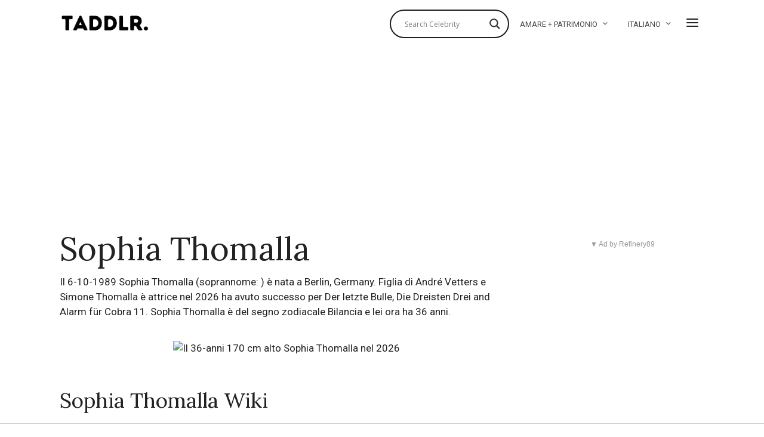

--- FILE ---
content_type: text/html; charset=UTF-8
request_url: https://taddlr.com/it/celebrity/sophia-thomalla/
body_size: 35250
content:
<!DOCTYPE html>
<html lang="it-IT" class="no-js">
<head>

	<meta charset="UTF-8">
	<meta name="viewport" content="width=device-width, initial-scale=1.0">
	<link rel="profile" href="//gmpg.org/xfn/11">
	<script src="//tags.refinery89.com/taddlrcom.js" async></script>

	<!--[if lt IE 9]>
	<script src="//taddlr.com/wp-content/themes/fox/js/html5.js"></script>
	<![endif]-->

	

<title>Sophia Thomalla: Ragazzo, patrimonio, origini, fumare, tatuaggi & altezza 2026 - Taddlr</title><style id="rocket-critical-css">#cookie-notice{position:fixed;min-width:100%;height:auto;z-index:100000;font-size:13px;letter-spacing:0;line-height:20px;left:0;text-align:center;font-weight:400;font-family:-apple-system,BlinkMacSystemFont,Arial,Roboto,helvetica neue,sans-serif}#cookie-notice,#cookie-notice *{-webkit-box-sizing:border-box;-moz-box-sizing:border-box;box-sizing:border-box}#cookie-notice .cookie-notice-container{display:block}#cookie-notice.cookie-notice-hidden .cookie-notice-container{display:none}.cn-position-top{top:0}.cookie-notice-container{padding:15px 30px;text-align:center;width:100%;z-index:2}.cn-close-icon{position:absolute;right:15px;top:50%;margin-top:-10px;width:15px;height:15px;opacity:.5;padding:10px;outline:0}.cn-close-icon:after,.cn-close-icon:before{position:absolute;content:' ';height:15px;width:2px;top:3px;background-color:#fff}.cn-close-icon:before{transform:rotate(45deg)}.cn-close-icon:after{transform:rotate(-45deg)}#cookie-notice .cn-button{margin-left:10px}.cn-button{font-family:-apple-system,BlinkMacSystemFont,Arial,Roboto,helvetica neue,sans-serif;font-weight:400;font-size:13px;letter-spacing:.25px;line-height:20px;margin:0;padding:0;text-align:center;text-transform:none;display:inline-block;touch-action:manipulation;white-space:nowrap;outline:0;box-shadow:none;text-shadow:none;border:none;-webkit-border-radius:3px;-moz-border-radius:3px;border-radius:3px}.cn-button.wp-default{min-height:30px;text-decoration:none;padding:0 10px;line-height:2.15384615}.cn-button.wp-default{color:#fff;background:#fbb03b}.cn-text-container{margin:0 0 6px}.cn-buttons-container,.cn-text-container{display:inline-block}@media all and (max-width:900px){.cookie-notice-container #cn-notice-text{display:block}.cookie-notice-container #cn-notice-buttons{display:block}#cookie-notice .cn-button{margin:0 5px 5px}}@media all and (max-width:480px){.cookie-notice-container{padding:15px 25px}}progress{vertical-align:baseline}button,input{overflow:visible}html{font-family:sans-serif}body{margin:0}article,aside,figure,header,nav{display:block}progress{display:inline-block}a{background-color:transparent;-webkit-text-decoration-skip:objects}*,:after,:before{box-sizing:border-box}button,input{font:inherit;margin:0}button{text-transform:none}button{-webkit-appearance:button}button::-moz-focus-inner{border-style:none;padding:0}button:-moz-focusring{outline:ButtonText dotted 1px}::-webkit-input-placeholder{color:inherit;opacity:.54}::-webkit-file-upload-button{-webkit-appearance:button;font:inherit}article,aside,figure,nav{display:block}img{width:auto\9;height:auto;vertical-align:middle;-ms-interpolation-mode:bicubic}button,input{font-size:100%;vertical-align:middle}button,input{line-height:normal}button::-moz-focus-inner,input::-moz-focus-inner{padding:0;border:0}.fa,.fab{-moz-osx-font-smoothing:grayscale;-webkit-font-smoothing:antialiased;display:inline-block;font-style:normal;font-variant:normal;text-rendering:auto;line-height:1}.fa-facebook-square:before{content:"\f082"}.fa-share-alt:before{content:"\f1e0"}.fa-twitter:before{content:"\f099"}@font-face{font-family:'font awesome 5 free';font-style:normal;font-weight:900;font-display:auto;src:url(https://taddlr.com/wp-content/themes/fox/css/lib/fontawesome-5.9.0/webfonts/fa-solid-900.eot);src:url(https://taddlr.com/wp-content/themes/fox/css/lib/fontawesome-5.9.0/webfonts/fa-solid-900.eot?#iefix) format("embedded-opentype"),url(https://taddlr.com/wp-content/themes/fox/css/lib/fontawesome-5.9.0/webfonts/fa-solid-900.woff2) format("woff2"),url(https://taddlr.com/wp-content/themes/fox/css/lib/fontawesome-5.9.0/webfonts/fa-solid-900.woff) format("woff"),url(https://taddlr.com/wp-content/themes/fox/css/lib/fontawesome-5.9.0/webfonts/fa-solid-900.ttf) format("truetype"),url(https://taddlr.com/wp-content/themes/fox/css/lib/fontawesome-5.9.0/webfonts/fa-solid-900.svg#fontawesome) format("svg")}.fa{font-family:'font awesome 5 free';font-weight:900}@font-face{font-family:'font awesome 5 brands';font-style:normal;font-weight:400;font-display:auto;src:url(https://taddlr.com/wp-content/themes/fox/css/lib/fontawesome-5.9.0/webfonts/fa-brands-400.eot);src:url(https://taddlr.com/wp-content/themes/fox/css/lib/fontawesome-5.9.0/webfonts/fa-brands-400.eot?#iefix) format("embedded-opentype"),url(https://taddlr.com/wp-content/themes/fox/css/lib/fontawesome-5.9.0/webfonts/fa-brands-400.woff2) format("woff2"),url(https://taddlr.com/wp-content/themes/fox/css/lib/fontawesome-5.9.0/webfonts/fa-brands-400.woff) format("woff"),url(https://taddlr.com/wp-content/themes/fox/css/lib/fontawesome-5.9.0/webfonts/fa-brands-400.ttf) format("truetype"),url(https://taddlr.com/wp-content/themes/fox/css/lib/fontawesome-5.9.0/webfonts/fa-brands-400.svg#fontawesome) format("svg")}.fab{font-family:'font awesome 5 brands'}@font-face{font-family:feather;src:url(https://taddlr.com/wp-content/themes/fox/css/lib/feather/feather.ttf?rny1sd) format("truetype"),url(https://taddlr.com/wp-content/themes/fox/css/lib/feather/feather.woff?rny1sd) format("woff"),url(https://taddlr.com/wp-content/themes/fox/css/lib/feather/feather.svg?rny1sd#icomoon) format("svg");font-weight:400;font-style:normal}.offcanvas-nav li>.indicator i,.style-indicator-angle-down ul.menu>li.menu-item-has-children>a:after,[class^=feather-]{font-family:feather!important;speak:none;font-style:normal;font-weight:400;font-variant:normal;text-transform:none;line-height:1;-webkit-font-smoothing:antialiased;-moz-osx-font-smoothing:grayscale}.offcanvas-nav li>.indicator i:before{content:"\e930"}.feather-chevrons-up:before{content:"\e935"}.feather-mail:before{content:"\e98e"}.feather-menu:before{content:"\e994"}.feather-search:before{content:"\e9c8"}.feather-x:before{content:"\ea0e"}button::-moz-focus-inner{padding:0;border:0}body,h1,h2,h3,h4{font-family:helvetica neue,Helvetica,Arial,sans-serif}a{text-decoration:none}img{max-width:100%}table,td{border:1px solid #ccc}.li-facebook a{background-color:#3b5998}.li-twitter a{background-color:#1da1f2}*,:after,:before{-webkit-box-sizing:border-box;-moz-box-sizing:border-box}html{-webkit-text-size-adjust:100%;-ms-text-size-adjust:100%;font-size:.625em}.social-list a span{clip:rect(1px,1px,1px,1px);height:1px;overflow:hidden;position:absolute!important;width:1px}body{font-size:16px;color:#000;line-height:1.6}@media (max-width:567px){body{font-size:14px}}figure,h1,h2,h3,h4,table,ul{margin:0 0 24px}@media only screen and (max-width:600px){figure,h1,h2,h3,h4,table,ul{margin-bottom:20px}}@media only screen and (max-width:mobile){figure,h1,h2,h3,h4,table,ul{margin-bottom:20px}}h1,h2,h3,h4{line-height:1.3;font-weight:700;clear:both;margin:35px 0 24px}@media only screen and (max-width:600px){h1,h2,h3,h4{margin-top:30px;margin-bottom:20px}}@media only screen and (max-width:mobile){h1,h2,h3,h4{margin-top:30px;margin-bottom:20px}}h1{font-size:42px;font-size:2.625em}h2{font-size:33px;font-size:2.0625em}h3{font-size:26px;font-size:1.625em}h4{font-size:20px;font-size:1.25em}ul{padding-left:1.75em}ul{list-style-type:square}li{line-height:1.5}a{color:#db4a36}img{border:0}table{width:100%;border-collapse:collapse}td{padding:.5em}input{max-width:100%;background:0 0}input[type=text]{color:#000;box-shadow:none;-webkit-appearance:none;-webkit-border-radius:0;border:1px solid #ccc;background:#fff;line-height:46px;padding:0 14px;font-size:.9em;width:100%}input[type=text]::-webkit-input-placeholder{opacity:1;color:#999}input[type=text]::-moz-placeholder{opacity:1;color:#999}input[type=text]:-moz-placeholder{opacity:1;color:#999}input[type=text]:-ms-input-placeholder{opacity:1;color:#999}button{display:block;text-align:center;line-height:48px;padding:0 28px;font-family:helvetica neue,Helvetica,Arial,sans-serif;font-weight:400;font-size:.9em;border:0;color:inherit;text-decoration:none;position:relative}button i{margin-left:8px;display:inline-block;line-height:inherit;font-size:inherit}button{color:#fff;background:#000}.align-left{text-align:left}.small-heading{font-size:.9em;text-transform:uppercase;letter-spacing:3px;font-weight:400}.fox-logo a,.social-list a{text-decoration:none}.size-full,.size-thumbnail{max-width:100%;height:auto}.wi-mainnav{font-style:normal}.fox-logo{overflow:hidden}.v-spacing-small .post-list+.post-list{margin-top:1em}.v-spacing-normal .post-list+.post-list{margin-top:2em}.v-spacing-normal .post-list-sep{padding-top:2em}.wi-wrapper{margin-left:auto;margin-right:auto;position:relative}body{background:#fff}.wi-wrapper{z-index:1000}.wi-wrapper .wi-container{position:relative;z-index:20}.wrapper-bg-element{display:none;position:absolute;top:0;left:0;bottom:0;right:0;z-index:1;border:0 solid;background:#fff;opacity:1}.container::after,.container:after,.container:before,.wi-all::after,.wi-content::after,.wi-wrapper::after,.widget-area::after{display:table;content:"";clear:both}.wi-all,.wi-content,.wi-wrapper,.widget-area{max-width:100%}@media (max-width:1023px){.wi-wrapper{border:0!important;max-width:100%;width:100%}.wi-all{padding:0!important;margin:0!important}}.container{width:1080px;max-width:97%;margin-left:auto;margin-right:auto;clear:both}.container:after,.container:before{line-height:0}.container .container{max-width:100%}.wi-content{padding:20px 0 60px}@media only screen and (max-width:782px){.wi-content{padding-bottom:40px}}@media only screen and (max-width:tablet){.wi-content{padding-bottom:40px}}@media only screen and (max-width:600px){.container{max-width:94%}.wi-content{padding-bottom:30px}}@media only screen and (max-width:mobile){.container{max-width:94%}.wi-content{padding-bottom:30px}}.primary,.secondary{display:block;min-height:1px}.has-sidebar .primary,.has-sidebar .secondary{float:left}.has-sidebar .primary{padding-right:40px}.has-sidebar .primary{width:74%}@media only screen and (max-width:782px){.has-sidebar .primary{width:70%}}@media only screen and (max-width:tablet){.has-sidebar .primary{width:70%}}@media only screen and (max-width:600px){.has-sidebar .primary{width:100%;float:none}}@media only screen and (max-width:mobile){.has-sidebar .primary{width:100%;float:none}}.secondary{width:26%;min-width:100px}@media only screen and (max-width:782px){.secondary{width:30%}}@media only screen and (max-width:tablet){.secondary{width:30%}}@media only screen and (max-width:600px){.secondary{width:100%;float:none}}@media only screen and (max-width:mobile){.secondary{width:100%;float:none}}@media only screen and (max-width:782px){.has-sidebar .primary,.secondary{float:none;width:100%;padding-left:0;padding-right:0}.secondary{margin-top:2em}}@media only screen and (max-width:tablet){.has-sidebar .primary,.secondary{float:none;width:100%;padding-left:0;padding-right:0}.secondary{margin-top:2em}}@media (max-width:782px) and (min-width:450px){.secondary .widget-area{margin:-30px -15px 0}.secondary .widget-area .widget{width:50%;padding:30px 15px 0;margin:0;display:block;float:left}}.social-list ul{list-style:none;margin:0;padding:0;display:-webkit-box;display:-moz-box;display:box;display:-webkit-flex;display:-moz-flex;display:-ms-flexbox;display:flex;-webkit-box-align:center;-moz-box-align:center;box-align:center;-webkit-align-items:center;-moz-align-items:center;-ms-align-items:center;-o-align-items:center;align-items:center;-ms-flex-align:center;flex-flow:row wrap}.social-list li{display:block}.social-list li+li{margin-left:3px}.social-list a{display:block;text-align:center;position:relative;border:0 solid;font-size:16px}.social-list a i{display:block;line-height:inherit}.social-list.shape-circle a{-webkit-border-radius:100%;border-radius:100%}.social-list.style-plain a{line-height:24px;padding:0 5px;background:0 0}.social-list.style-plain:not(.style-text_color) a{color:inherit}.social-list.icon-size-bigger a{font-size:20px}.li-email a{background:#999}.share-label i{margin-right:8px;font-size:12px;display:none}.fox-share ul a span{display:none}.fox-logo a,.header-search-wrapper .search-btn{color:inherit}.header-classic-row{padding-top:20px}.header-row-flex .container,.header-row-part{display:-webkit-box;display:-moz-box;display:box;display:-webkit-flex;display:-moz-flex;display:-ms-flexbox;display:flex;-webkit-box-align:center;-moz-box-align:center;box-align:center;-webkit-align-items:center;-moz-align-items:center;-ms-align-items:center;-o-align-items:center;align-items:center;-ms-flex-align:center}.header-row-right{margin-left:auto}.header-inline .header-classic-row{padding:16px 0}.fox-logo{line-height:1.1;font-size:4em;margin:0;font-weight:700}.fox-logo a{display:inline}.logo-type-image{font-size:0!important}.fox-logo img{display:inline-block;width:600px}.header-search-wrapper .search-btn{display:block;width:32px;height:32px;text-align:center;line-height:32px;font-size:24px}.modal-search-wrapper .searchform{width:100%}.header-search-wrapper .search-btn i{display:block;line-height:inherit}.modal-search-wrapper{position:fixed;top:0;left:0;right:0;bottom:0;background:#fff;z-index:99999;transform:translate(-100%,0)}.modal-search-wrapper>.container{height:100%;display:flex;align-items:center;justify-content:center}.modal-search-wrapper .searchform .s{width:100%;border:0;border-bottom:1px solid;font-size:1.3em;padding-left:0;height:60px;line-height:60px;background:0 0}.modal-search-wrapper .searchform .submit{right:0;top:10px;color:#ccc;font-size:24px}.modal-search-wrapper .close-modal{display:block;width:40px;height:40px;text-align:center;line-height:40px;position:absolute;top:10%;right:10%;font-size:28px;color:#ccc}#search-menu a,.wi-mainnav a{color:inherit}.modal-search-wrapper .close-modal i{display:block;line-height:inherit}.modal-search-container{width:800px;margin:0 auto;max-width:90%}.search-nav-heading{margin:2em 0 0}#search-menu{font-size:1.3em;margin:1em 0 0}#search-menu ul{list-style:none;margin:0;padding:0}#search-menu li{display:inline-block}#wi-mainnav{border:0 solid}.wi-mainnav{display:block}.wi-mainnav ul{list-style:none;margin:0;padding:0}.wi-mainnav a{outline:0;display:block;text-decoration:none}.style-indicator-angle-down ul.menu>li.menu-item-has-children>a:after{content:"\e92e"}.wi-mainnav ul.menu ul,.wi-mainnav ul.menu>li>a{font-family:helvetica neue,Helvetica,Arial,sans-serif}.wi-mainnav ul.menu>li{display:inline-block;position:relative;line-height:40px;height:40px;padding:0;margin:0;border:0}.wi-mainnav ul.menu>li>a{display:block;position:relative;text-decoration:none;line-height:inherit;padding:0 14px;font-size:16px;color:inherit}.wi-mainnav ul.menu>li.menu-item-has-children>a:after{margin-left:6px}.wi-mainnav ul.menu ul{text-align:left;display:none;background:#fff;border:1px solid #ccc;padding:0;position:absolute;top:100%;left:0;width:180px;z-index:101;font-size:14px}.wi-mainnav ul.menu ul>li{padding:0;border:0 solid;position:relative}.wi-mainnav ul.menu ul>li+li{border-width:1px 0 0}.wi-mainnav ul.menu ul a{padding:7px 14px;color:inherit}@media (max-width:1279px){.wi-mainnav ul.menu>li>a{padding-left:10px;padding-right:10px}}.main-img-logo{display:block}.header-sticky-element{position:static;top:-300px;z-index:99999999}.post-item-thumbnail,.post-list .post-body,.post-list-inner,.thumbnail-inner{overflow:hidden}.post-item-thumbnail{display:block;margin:0 0 1em;position:relative}.post-item-thumbnail a{outline:0;display:block}.post-item-thumbnail img{background:#fff;display:block;width:100%}.thumbnail-inner{position:relative}.image-element{display:block;position:relative}.fox-thumbnail,.post-item-thumbnail,.wi-thumbnail{position:relative}.post-item-title{-ms-word-wrap:break-word;word-wrap:break-word;font-size:1.625em;margin:0}.post-item-title a{color:inherit}.post-item-title.size-tiny{font-size:1.1em}.post-item-title.post-title{font-size:3em;line-height:1.1;margin-bottom:0;position:relative;-ms-word-wrap:break-word;word-wrap:break-word}@media only screen and (max-width:782px){.post-item-title.post-title{font-size:2.13em}}@media only screen and (max-width:tablet){.post-item-title.post-title{font-size:2.13em}}@media only screen and (max-width:420px){.post-item-title.post-title{font-size:2.13em}}@media only screen and (max-width:mobile-small){.post-item-title.post-title{font-size:2.13em}}.list-thumbnail,.post-list{position:relative}.post-list::after,.post-list:after{display:table;content:"";clear:both}.post-list+.post-list{margin-top:2em}.post-list+.post-list .post-list-sep{display:block}.post-list-sep{display:none;width:100%;border:0 solid #ccc;border-width:1px 0 0;padding-top:2em}.post-list-inner{display:flex;align-items:flex-start}.list-thumbnail{flex:none;display:block;margin:0;width:360px;max-width:60%}.list-thumbnail+.post-body{padding-left:4.8%}@media (max-width:567px){.list-mobile-layout-list .list-thumbnail{width:120px;max-width:120px}.list-mobile-layout-list .list-thumbnail+.post-body{padding-left:1em}}.single-big-section::after,.single-section::after{display:table;clear:both;content:""}.single .wi-content{padding-bottom:0}.single-header{max-width:100%}.single-header .container{border:0 solid}#content-dock{position:fixed;bottom:0;left:0;z-index:5000;background:#f0f0f0;box-shadow:3px 8px 10px rgba(0,0,0,.3);width:300px;max-height:50%;overflow-y:scroll;padding:0 28px 28px;-webkit-transform:translate(0,100%);-moz-transform:translate(0,100%);-ms-transform:translate(0,100%);-o-transform:translate(0,100%);transform:translate(0,100%)}#content-dock .post-dock{overflow:hidden}#content-dock.sliding-right{-webkit-transform:translate(-120%,0);-moz-transform:translate(-120%,0);-ms-transform:translate(-120%,0);-o-transform:translate(-120%,0);transform:translate(-120%,0);bottom:30px}#content-dock .close{position:absolute;top:1px;right:0;z-index:50001;height:24px;width:24px;text-align:center;font-size:20px;line-height:22px;margin:0;padding:0;border:0;background:0 0;color:#fff;outline:0;display:block}#content-dock .close i{margin:0;display:block;line-height:inherit}#content-dock .dock-title{font-family:helvetica neue,sans-serif;font-size:12px;text-transform:uppercase;letter-spacing:2px;text-align:left;background:#000;color:#fff;padding:6px 0 6px 28px;font-weight:400;margin:0 -28px 28px;border:0}#content-dock .post-dock{opacity:0;visibility:hidden;-webkit-transform:translate(0,10px);-moz-transform:translate(0,10px);-ms-transform:translate(0,10px);-o-transform:translate(0,10px);transform:translate(0,10px)}#content-dock .post-dock .post-dock-thumbnail{display:block;float:left;width:90px}#content-dock .post-dock .post-dock-thumbnail+.post-body{padding-left:16px}#content-dock .post-dock .post-dock-title{margin:0}@media only screen and (max-width:600px){#content-dock{padding:0 12px 12px}#content-dock .dock-title{margin:0 -12px 12px;letter-spacing:2px}}@media only screen and (max-width:mobile){#content-dock{padding:0 12px 12px}#content-dock .dock-title{margin:0 -12px 12px;letter-spacing:2px}}.masthead-mobile-part{display:-webkit-box;display:-moz-box}.widget::after{content:"";clear:both}.reading-progress-wrapper{display:block;width:100%;position:fixed;top:0;left:0;right:0;z-index:1000000;height:5px;-webkit-appearance:none;-moz-appearance:none;appearance:none;border:none;background-color:transparent;color:#db4a37}.reading-progress-wrapper::-webkit-progress-bar{background-color:transparent}.reading-progress-wrapper::-webkit-progress-value{background-color:#db4a37}.reading-progress-wrapper::-moz-progress-value{background:#db4a37}.searchform,.widget{position:relative}.searchform .s,.widget{width:100%}.widget::after{display:table}.widget+.widget{margin-top:3em}.widget-title{border:0 solid;font-size:1.1em;margin:0 0 .5em}.textwidget{font-size:.9em}.searchform .s{display:block;padding-right:48px;max-width:100%}.searchform .submit{position:absolute;top:0;right:0;display:block;width:48px;height:48px;line-height:48px;padding:0;text-align:center;font-size:1em;color:inherit;border:none;outline:0;background:0 0}.searchform .submit i{display:block;line-height:inherit;margin:0}#masthead-mobile-height::after,.offcanvas-element:before,.offcanvas-nav:after{content:""}#backtotop,.offcanvas-nav{font-family:helvetica neue,Helvetica,Arial,sans-serif}.blog-widget-small .post-item-title{margin-bottom:0}.blog-widget-small .post-list+.post-list{margin-top:1em}.blog-widget-small .post-list-sep{padding-top:1em}.blog-widget-small .list-thumbnail{width:90px}#footer-logo img{display:inline-block}#backtotop{position:fixed;z-index:9999;bottom:-3px;right:30px;padding:6px 12px;text-align:center;background:#fff;color:#000;border:1px solid #ccc;border-width:1px 1px 0;text-transform:uppercase;-webkit-transform:translateY(100%);transform:translateY(100%)}#backtotop span{display:block;line-height:1.1;text-transform:uppercase}#backtotop.backtotop-circle span,.backtotop-icon i{line-height:inherit;display:block}.backtotop-icon{font-size:20px}#backtotop.backtotop-circle{bottom:20px;border-width:1px;padding:0;width:32px;height:32px;border-radius:50%;text-align:center;-webkit-transform:none;transform:none;opacity:0;visibility:hidden}#backtotop.backtotop-circle i{display:block;position:absolute;top:50%;left:0;right:0;text-align:center;height:20px;line-height:20px;margin-top:-10px;z-index:10}#offcanvas-bg,.offcanvas-element+.offcanvas-element:before{border-width:1px 0 0}#masthead-mobile-height{display:none;height:54px}#masthead-mobile-height::after{clear:both;display:table}#masthead-mobile{display:none;position:fixed;top:0;left:0;right:0;z-index:999999}#masthead-mobile .container{position:relative;z-index:20;height:54px}.masthead-mobile-bg{display:block;position:absolute;bottom:0;left:0;top:0;right:0;background:#fff;z-index:1}.masthead-mobile-part{z-index:20;position:absolute;top:0;bottom:0;display:box;display:-webkit-flex;display:-moz-flex;display:-ms-flexbox;display:flex;-webkit-box-align:center;-moz-box-align:center;box-align:center;-webkit-align-items:center;-moz-align-items:center;-ms-align-items:center;-o-align-items:center;align-items:center;-ms-flex-align:center}.masthead-mobile-left{left:0}.masthead-mobile-right{right:0}@media only screen and (max-width:782px){#masthead{display:none}#masthead-mobile,#masthead-mobile-height{display:block}}@media only screen and (max-width:tablet){#masthead{display:none}#masthead-mobile,#masthead-mobile-height{display:block}}#mobile-logo{margin:0 auto;display:-webkit-box;display:-moz-box;display:box;display:-webkit-flex;display:-moz-flex;display:-ms-flexbox;display:flex;height:100%;max-width:calc(100% - 90px);align-items:center;align-content:center;justify-content:center;line-height:54px;font-weight:400}#mobile-logo a{color:inherit;text-decoration:none;display:block;line-height:inherit}#mobile-logo img{display:block;width:auto;max-height:36px;max-width:100%}.hamburger-btn{color:inherit;display:block;text-align:center;text-decoration:none;width:40px;height:40px;line-height:40px;font-size:24px}#offcanvas,#offcanvas-bg{position:fixed;width:100%}.hamburger-btn i{display:block;line-height:inherit}.hamburger-btn .feather-x{display:none}#offcanvas{left:0;height:calc(100% - 56px - 1px);overflow-x:hidden;overflow-y:scroll;-webkit-overflow-scrolling:touch;z-index:99999}#offcanvas-bg{display:block;bottom:0;z-index:99990}.offcanvas-inner{padding:10px 0}.offcanvas-bg{background:center no-repeat #fff;background-size:cover;background-attachment:scroll!important}#offcanvas,#offcanvas-bg{top:54px;-webkit-transform:translate3d(-100%,0,0);-moz-transform:translate3d(-100%,0,0);-ms-transform:translate3d(-100%,0,0);-o-transform:translate3d(-100%,0,0);transform:translate3d(-100%,0,0)}.offcanvas-element{display:block;position:relative;padding-top:10px}.offcanvas-element:before{position:absolute;top:0;right:16px;left:16px;display:block;z-index:10}.offcanvas-element.social-list{padding-left:16px;padding-right:16px;margin-top:20px;padding-top:20px}.offcanvas-search{padding:0 16px}.offcanvas-search .s{padding-left:16px;padding-right:40px;line-height:40px;font-size:16px}.offcanvas-search .submit{width:40px;height:40px;line-height:40px;font-size:20px}.offcanvas-overlay{display:none;z-index:99980;position:fixed;top:0;left:0;bottom:0;right:0;background:rgba(0,0,0,.6);opacity:0;visibility:hidden}.offcanvas-nav .menu>ul>li,.offcanvas-nav li{position:relative;display:block}@media (min-width:500px){#offcanvas,#offcanvas-bg{width:320px;top:0}#offcanvas-bg{border:0}.offcanvas-overlay{display:block}}.offcanvas-nav{font-size:1em}.offcanvas-nav:after{clear:both;display:table}.offcanvas-nav ul{list-style:none;margin:0;padding:0}.offcanvas-nav a{color:inherit;padding:5px 0;line-height:36px}.offcanvas-nav .menu>ul>li>a{display:block}.offcanvas-nav li{padding:0 16px}.offcanvas-nav li>.indicator{display:none;position:absolute;z-index:32;top:0;right:0;width:46px;height:46px;line-height:46px;text-align:center;font-size:16px}.offcanvas-nav li>.indicator i{display:inline-block}.offcanvas-nav li+li>a{border:0 solid #ccc}.offcanvas-nav li.menu-item-has-children>.indicator{display:block}.offcanvas-nav ul ul{display:none;padding:0;margin:0 0 0 14px}.offcanvas-nav ul ul a{display:block;line-height:28px}</style><link rel="preload" as="style" href="//fonts.googleapis.com/css?family=Roboto%3A400%2C400italic%7CLora%3A400%2C400italic%7CAlfa%20Slab%20One%3A400%7COpen%20Sans&#038;display=swap" /><link rel="stylesheet" href="//fonts.googleapis.com/css?family=Roboto%3A400%2C400italic%7CLora%3A400%2C400italic%7CAlfa%20Slab%20One%3A400%7COpen%20Sans&#038;display=swap" media="print" onload="this.media='all'" /><noscript><link rel="stylesheet" href="//fonts.googleapis.com/css?family=Roboto%3A400%2C400italic%7CLora%3A400%2C400italic%7CAlfa%20Slab%20One%3A400%7COpen%20Sans&#038;display=swap" /></noscript>

<link rel="canonical" href="//taddlr.com/it/celebrity/sophia-thomalla/"/>

		<script>(function(html){html.className = html.className.replace(/\bno-js\b/,'js')})(document.documentElement);</script>
<meta name='robots' content='index, follow, max-image-preview:large, max-snippet:-1, max-video-preview:-1' />
<link rel="alternate" hreflang="en-us" href="//taddlr.com/celebrity/sophia-thomalla/" />
<link rel="alternate" hreflang="fr-fr" href="//taddlr.com/fr/celebrity/sophia-thomalla/" />
<link rel="alternate" hreflang="da-dk" href="//taddlr.com/da/celebrity/sophia-thomalla/" />
<link rel="alternate" hreflang="nl-nl" href="//taddlr.com/nl/celebrity/sophia-thomalla/" />
<link rel="alternate" hreflang="de-de" href="//taddlr.com/de/celebrity/sophia-thomalla/" />
<link rel="alternate" hreflang="it-it" href="//taddlr.com/it/celebrity/sophia-thomalla/" />
<link rel="alternate" hreflang="es-es" href="//taddlr.com/es/celebrity/sophia-thomalla/" />
<link rel="alternate" hreflang="nb-no" href="//taddlr.com/nb/celebrity/sophia-thomalla/" />
<link rel="alternate" hreflang="pl-pl" href="//taddlr.com/pl/celebrity/sophia-thomalla/" />
<link rel="alternate" hreflang="pt-br" href="//taddlr.com/pt-br/celebrity/sophia-thomalla/" />
<link rel="alternate" hreflang="sv-se" href="//taddlr.com/sv/celebrity/sophia-thomalla/" />
<link rel="alternate" hreflang="tr" href="//taddlr.com/tr/celebrity/sophia-thomalla/" />
<link rel="alternate" hreflang="x-default" href="//taddlr.com/celebrity/sophia-thomalla/" />

	<!-- This site is optimized with the Yoast SEO plugin v19.4 - https://yoast.com/wordpress/plugins/seo/ -->
	<meta property="og:locale" content="it_IT" />
	<meta property="og:type" content="article" />
	<meta property="og:title" content="Sophia Thomalla: amare, patrimonio, origini, fumare, tatuaggi &amp; altezza - 2026 - Taddlr" />
	<meta property="og:url" content="https://taddlr.com/it/celebrity/sophia-thomalla/" />
	<meta property="og:site_name" content="Taddlr" />
	<meta property="article:modified_time" content="2021-03-21T18:14:52+00:00" />
	<script type="application/ld+json" class="yoast-schema-graph">{"@context":"https://schema.org","@graph":[{"@type":"Organization","@id":"https://taddlr.com/#organization","name":"Taddlr","url":"https://taddlr.com/","sameAs":[],"logo":{"@type":"ImageObject","inLanguage":"it-IT","@id":"https://taddlr.com/#/schema/logo/image/","url":"https://taddlr.com/wp-content/uploads/Taddlr-Dark-Logo.png","contentUrl":"https://taddlr.com/wp-content/uploads/Taddlr-Dark-Logo.png","width":750,"height":225,"caption":"Taddlr"},"image":{"@id":"https://taddlr.com/#/schema/logo/image/"}},{"@type":"WebSite","@id":"https://taddlr.com/#website","url":"https://taddlr.com/","name":"Taddlr","description":"Celebrity gossip 2021 - New Girlfriends, Boyfriends, Wives &amp; Husbands - Smoking, Tattoos, Net Worth &amp; Houses - Weight, Height &amp; Bra size, Origin &amp; Age","publisher":{"@id":"https://taddlr.com/#organization"},"potentialAction":[{"@type":"SearchAction","target":{"@type":"EntryPoint","urlTemplate":"https://taddlr.com/?s={search_term_string}"},"query-input":"required name=search_term_string"}],"inLanguage":"it-IT"},{"@type":"WebPage","@id":"https://taddlr.com/it/celebrity/sophia-thomalla/","url":"https://taddlr.com/it/celebrity/sophia-thomalla/","name":"Sophia Thomalla: amare, patrimonio, origini, fumare, tatuaggi & altezza - 2026 - Taddlr","isPartOf":{"@id":"https://taddlr.com/#website"},"datePublished":"2015-06-03T13:24:35+00:00","dateModified":"2021-03-21T18:14:52+00:00","breadcrumb":{"@id":"https://taddlr.com/it/celebrity/sophia-thomalla/#breadcrumb"},"inLanguage":"it-IT","potentialAction":[{"@type":"ReadAction","target":["https://taddlr.com/it/celebrity/sophia-thomalla/"]}]},{"@type":"BreadcrumbList","@id":"https://taddlr.com/it/celebrity/sophia-thomalla/#breadcrumb","itemListElement":[{"@type":"ListItem","position":1,"name":"Celebrities","item":"https://taddlr.com/es/celebrity/"},{"@type":"ListItem","position":2,"name":"Sophia Thomalla"}]}]}</script>
	<!-- / Yoast SEO plugin. -->


<link rel='dns-prefetch' href='//fonts.googleapis.com' />
<link href='//fonts.gstatic.com' crossorigin rel='preconnect' />
<link rel="alternate" type="application/rss+xml" title="Taddlr &raquo; Feed" href="//taddlr.com/it/feed/" />
<style type="text/css">
img.wp-smiley,
img.emoji {
	display: inline !important;
	border: none !important;
	box-shadow: none !important;
	height: 1em !important;
	width: 1em !important;
	margin: 0 0.07em !important;
	vertical-align: -0.1em !important;
	background: none !important;
	padding: 0 !important;
}
</style>
	<link rel='preload'   href='//taddlr.com/wp-includes/css/dist/block-library/style.min.css?ver=5.9.12' data-rocket-async="style" as="style" onload="this.onload=null;this.rel='stylesheet'" onerror="this.removeAttribute('data-rocket-async')"  type='text/css' media='all' />
<style id='wp-block-library-inline-css' type='text/css'>
.has-text-align-justify{text-align:justify;}
</style>
<link rel='preload'   href='//taddlr.com/wp-includes/js/mediaelement/mediaelementplayer-legacy.min.css?ver=4.2.16' data-rocket-async="style" as="style" onload="this.onload=null;this.rel='stylesheet'" onerror="this.removeAttribute('data-rocket-async')"  type='text/css' media='all' />
<link rel='preload'   href='//taddlr.com/wp-includes/js/mediaelement/wp-mediaelement.min.css?ver=5.9.12' data-rocket-async="style" as="style" onload="this.onload=null;this.rel='stylesheet'" onerror="this.removeAttribute('data-rocket-async')"  type='text/css' media='all' />
<style id='global-styles-inline-css' type='text/css'>
body{--wp--preset--color--black: #000000;--wp--preset--color--cyan-bluish-gray: #abb8c3;--wp--preset--color--white: #ffffff;--wp--preset--color--pale-pink: #f78da7;--wp--preset--color--vivid-red: #cf2e2e;--wp--preset--color--luminous-vivid-orange: #ff6900;--wp--preset--color--luminous-vivid-amber: #fcb900;--wp--preset--color--light-green-cyan: #7bdcb5;--wp--preset--color--vivid-green-cyan: #00d084;--wp--preset--color--pale-cyan-blue: #8ed1fc;--wp--preset--color--vivid-cyan-blue: #0693e3;--wp--preset--color--vivid-purple: #9b51e0;--wp--preset--gradient--vivid-cyan-blue-to-vivid-purple: linear-gradient(135deg,rgba(6,147,227,1) 0%,rgb(155,81,224) 100%);--wp--preset--gradient--light-green-cyan-to-vivid-green-cyan: linear-gradient(135deg,rgb(122,220,180) 0%,rgb(0,208,130) 100%);--wp--preset--gradient--luminous-vivid-amber-to-luminous-vivid-orange: linear-gradient(135deg,rgba(252,185,0,1) 0%,rgba(255,105,0,1) 100%);--wp--preset--gradient--luminous-vivid-orange-to-vivid-red: linear-gradient(135deg,rgba(255,105,0,1) 0%,rgb(207,46,46) 100%);--wp--preset--gradient--very-light-gray-to-cyan-bluish-gray: linear-gradient(135deg,rgb(238,238,238) 0%,rgb(169,184,195) 100%);--wp--preset--gradient--cool-to-warm-spectrum: linear-gradient(135deg,rgb(74,234,220) 0%,rgb(151,120,209) 20%,rgb(207,42,186) 40%,rgb(238,44,130) 60%,rgb(251,105,98) 80%,rgb(254,248,76) 100%);--wp--preset--gradient--blush-light-purple: linear-gradient(135deg,rgb(255,206,236) 0%,rgb(152,150,240) 100%);--wp--preset--gradient--blush-bordeaux: linear-gradient(135deg,rgb(254,205,165) 0%,rgb(254,45,45) 50%,rgb(107,0,62) 100%);--wp--preset--gradient--luminous-dusk: linear-gradient(135deg,rgb(255,203,112) 0%,rgb(199,81,192) 50%,rgb(65,88,208) 100%);--wp--preset--gradient--pale-ocean: linear-gradient(135deg,rgb(255,245,203) 0%,rgb(182,227,212) 50%,rgb(51,167,181) 100%);--wp--preset--gradient--electric-grass: linear-gradient(135deg,rgb(202,248,128) 0%,rgb(113,206,126) 100%);--wp--preset--gradient--midnight: linear-gradient(135deg,rgb(2,3,129) 0%,rgb(40,116,252) 100%);--wp--preset--duotone--dark-grayscale: url('#wp-duotone-dark-grayscale');--wp--preset--duotone--grayscale: url('#wp-duotone-grayscale');--wp--preset--duotone--purple-yellow: url('#wp-duotone-purple-yellow');--wp--preset--duotone--blue-red: url('#wp-duotone-blue-red');--wp--preset--duotone--midnight: url('#wp-duotone-midnight');--wp--preset--duotone--magenta-yellow: url('#wp-duotone-magenta-yellow');--wp--preset--duotone--purple-green: url('#wp-duotone-purple-green');--wp--preset--duotone--blue-orange: url('#wp-duotone-blue-orange');--wp--preset--font-size--small: 13px;--wp--preset--font-size--medium: 20px;--wp--preset--font-size--large: 36px;--wp--preset--font-size--x-large: 42px;}.has-black-color{color: var(--wp--preset--color--black) !important;}.has-cyan-bluish-gray-color{color: var(--wp--preset--color--cyan-bluish-gray) !important;}.has-white-color{color: var(--wp--preset--color--white) !important;}.has-pale-pink-color{color: var(--wp--preset--color--pale-pink) !important;}.has-vivid-red-color{color: var(--wp--preset--color--vivid-red) !important;}.has-luminous-vivid-orange-color{color: var(--wp--preset--color--luminous-vivid-orange) !important;}.has-luminous-vivid-amber-color{color: var(--wp--preset--color--luminous-vivid-amber) !important;}.has-light-green-cyan-color{color: var(--wp--preset--color--light-green-cyan) !important;}.has-vivid-green-cyan-color{color: var(--wp--preset--color--vivid-green-cyan) !important;}.has-pale-cyan-blue-color{color: var(--wp--preset--color--pale-cyan-blue) !important;}.has-vivid-cyan-blue-color{color: var(--wp--preset--color--vivid-cyan-blue) !important;}.has-vivid-purple-color{color: var(--wp--preset--color--vivid-purple) !important;}.has-black-background-color{background-color: var(--wp--preset--color--black) !important;}.has-cyan-bluish-gray-background-color{background-color: var(--wp--preset--color--cyan-bluish-gray) !important;}.has-white-background-color{background-color: var(--wp--preset--color--white) !important;}.has-pale-pink-background-color{background-color: var(--wp--preset--color--pale-pink) !important;}.has-vivid-red-background-color{background-color: var(--wp--preset--color--vivid-red) !important;}.has-luminous-vivid-orange-background-color{background-color: var(--wp--preset--color--luminous-vivid-orange) !important;}.has-luminous-vivid-amber-background-color{background-color: var(--wp--preset--color--luminous-vivid-amber) !important;}.has-light-green-cyan-background-color{background-color: var(--wp--preset--color--light-green-cyan) !important;}.has-vivid-green-cyan-background-color{background-color: var(--wp--preset--color--vivid-green-cyan) !important;}.has-pale-cyan-blue-background-color{background-color: var(--wp--preset--color--pale-cyan-blue) !important;}.has-vivid-cyan-blue-background-color{background-color: var(--wp--preset--color--vivid-cyan-blue) !important;}.has-vivid-purple-background-color{background-color: var(--wp--preset--color--vivid-purple) !important;}.has-black-border-color{border-color: var(--wp--preset--color--black) !important;}.has-cyan-bluish-gray-border-color{border-color: var(--wp--preset--color--cyan-bluish-gray) !important;}.has-white-border-color{border-color: var(--wp--preset--color--white) !important;}.has-pale-pink-border-color{border-color: var(--wp--preset--color--pale-pink) !important;}.has-vivid-red-border-color{border-color: var(--wp--preset--color--vivid-red) !important;}.has-luminous-vivid-orange-border-color{border-color: var(--wp--preset--color--luminous-vivid-orange) !important;}.has-luminous-vivid-amber-border-color{border-color: var(--wp--preset--color--luminous-vivid-amber) !important;}.has-light-green-cyan-border-color{border-color: var(--wp--preset--color--light-green-cyan) !important;}.has-vivid-green-cyan-border-color{border-color: var(--wp--preset--color--vivid-green-cyan) !important;}.has-pale-cyan-blue-border-color{border-color: var(--wp--preset--color--pale-cyan-blue) !important;}.has-vivid-cyan-blue-border-color{border-color: var(--wp--preset--color--vivid-cyan-blue) !important;}.has-vivid-purple-border-color{border-color: var(--wp--preset--color--vivid-purple) !important;}.has-vivid-cyan-blue-to-vivid-purple-gradient-background{background: var(--wp--preset--gradient--vivid-cyan-blue-to-vivid-purple) !important;}.has-light-green-cyan-to-vivid-green-cyan-gradient-background{background: var(--wp--preset--gradient--light-green-cyan-to-vivid-green-cyan) !important;}.has-luminous-vivid-amber-to-luminous-vivid-orange-gradient-background{background: var(--wp--preset--gradient--luminous-vivid-amber-to-luminous-vivid-orange) !important;}.has-luminous-vivid-orange-to-vivid-red-gradient-background{background: var(--wp--preset--gradient--luminous-vivid-orange-to-vivid-red) !important;}.has-very-light-gray-to-cyan-bluish-gray-gradient-background{background: var(--wp--preset--gradient--very-light-gray-to-cyan-bluish-gray) !important;}.has-cool-to-warm-spectrum-gradient-background{background: var(--wp--preset--gradient--cool-to-warm-spectrum) !important;}.has-blush-light-purple-gradient-background{background: var(--wp--preset--gradient--blush-light-purple) !important;}.has-blush-bordeaux-gradient-background{background: var(--wp--preset--gradient--blush-bordeaux) !important;}.has-luminous-dusk-gradient-background{background: var(--wp--preset--gradient--luminous-dusk) !important;}.has-pale-ocean-gradient-background{background: var(--wp--preset--gradient--pale-ocean) !important;}.has-electric-grass-gradient-background{background: var(--wp--preset--gradient--electric-grass) !important;}.has-midnight-gradient-background{background: var(--wp--preset--gradient--midnight) !important;}.has-small-font-size{font-size: var(--wp--preset--font-size--small) !important;}.has-medium-font-size{font-size: var(--wp--preset--font-size--medium) !important;}.has-large-font-size{font-size: var(--wp--preset--font-size--large) !important;}.has-x-large-font-size{font-size: var(--wp--preset--font-size--x-large) !important;}
</style>
<link rel='preload'   href='//taddlr.com/wp-content/plugins/sitepress-multilingual-cms/templates/language-switchers/legacy-dropdown-click/style.min.css?ver=1' data-rocket-async="style" as="style" onload="this.onload=null;this.rel='stylesheet'" onerror="this.removeAttribute('data-rocket-async')"  type='text/css' media='all' />
<style id='wpml-legacy-dropdown-click-0-inline-css' type='text/css'>
.wpml-ls-statics-shortcode_actions{background-color:#eeeeee;}.wpml-ls-statics-shortcode_actions, .wpml-ls-statics-shortcode_actions .wpml-ls-sub-menu, .wpml-ls-statics-shortcode_actions a {border-color:#cdcdcd;}.wpml-ls-statics-shortcode_actions a {color:#444444;background-color:#ffffff;}.wpml-ls-statics-shortcode_actions a:hover,.wpml-ls-statics-shortcode_actions a:focus {color:#000000;background-color:#eeeeee;}.wpml-ls-statics-shortcode_actions .wpml-ls-current-language>a {color:#444444;background-color:#ffffff;}.wpml-ls-statics-shortcode_actions .wpml-ls-current-language:hover>a, .wpml-ls-statics-shortcode_actions .wpml-ls-current-language>a:focus {color:#000000;background-color:#eeeeee;}
</style>
<link rel='preload'   href='//taddlr.com/wp-content/plugins/sitepress-multilingual-cms/templates/language-switchers/legacy-list-horizontal/style.min.css?ver=1' data-rocket-async="style" as="style" onload="this.onload=null;this.rel='stylesheet'" onerror="this.removeAttribute('data-rocket-async')"  type='text/css' media='all' />
<style id='wpml-legacy-horizontal-list-0-inline-css' type='text/css'>
.wpml-ls-statics-footer{background-color:#ffffff;}.wpml-ls-statics-footer, .wpml-ls-statics-footer .wpml-ls-sub-menu, .wpml-ls-statics-footer a {border-color:#cdcdcd;}.wpml-ls-statics-footer a {color:#444444;background-color:#ffffff;}.wpml-ls-statics-footer a:hover,.wpml-ls-statics-footer a:focus {color:#000000;background-color:#eeeeee;}.wpml-ls-statics-footer .wpml-ls-current-language>a {color:#444444;background-color:#ffffff;}.wpml-ls-statics-footer .wpml-ls-current-language:hover>a, .wpml-ls-statics-footer .wpml-ls-current-language>a:focus {color:#000000;background-color:#eeeeee;}
</style>
<link rel='preload'   href='//taddlr.com/wp-content/plugins/sitepress-multilingual-cms/templates/language-switchers/menu-item/style.min.css?ver=1' data-rocket-async="style" as="style" onload="this.onload=null;this.rel='stylesheet'" onerror="this.removeAttribute('data-rocket-async')"  type='text/css' media='all' />
<link data-minify="1" rel='preload'   href='//taddlr.com/wp-content/cache/min/1/wp-content/plugins/wp-pagenavi/pagenavi-css.css?ver=1768034368' data-rocket-async="style" as="style" onload="this.onload=null;this.rel='stylesheet'" onerror="this.removeAttribute('data-rocket-async')"  type='text/css' media='all' />

<link data-minify="1" rel='preload'   href='//taddlr.com/wp-content/cache/min/1/wp-content/themes/fox/style.min.css?ver=1768034368' data-rocket-async="style" as="style" onload="this.onload=null;this.rel='stylesheet'" onerror="this.removeAttribute('data-rocket-async')"  type='text/css' media='all' />
<style id='style-inline-css' type='text/css'>
.social-list.style-plain:not(.style-text_color) a:hover, .wi-pagination a.page-numbers:hover, .wi-mainnav ul.menu ul > li:hover > a, .wi-mainnav ul.menu ul li.current-menu-item > a, .wi-mainnav ul.menu ul li.current-menu-ancestor > a, .related-title a:hover, .page-links > a:hover, .widget_archive a:hover, .widget_nav_menu a:hover, .widget_meta a:hover, .widget_recent_entries a:hover, .widget_categories a:hover, .tagcloud a:hover, .header-cart a:hover, .woocommerce .star-rating span:before, .null-instagram-feed .clear a:hover, .widget a.readmore:hover{color:#ff69b4}html .mejs-controls .mejs-time-rail .mejs-time-current, .dropcap-color, .style--dropcap-color .enable-dropcap .dropcap-content > p:first-of-type:first-letter, .style--dropcap-color p.has-drop-cap:not(:focus):first-letter, .fox-btn.btn-primary, button.btn-primary, input.btn-primary[type="button"], input.btn-primary[type="reset"], input.btn-primary[type="submit"], .social-list.style-black a:hover, .post-item-thumbnail:hover .video-indicator-solid, a.more-link:hover, .post-newspaper .related-thumbnail, .style--slider-navtext .flex-direction-nav a:hover, .review-item.overall .review-score, #respond #submit:hover, .wpcf7-submit:hover, #footer-search .submit:hover, .woocommerce .widget_price_filter .ui-slider .ui-slider-range, .woocommerce .widget_price_filter .ui-slider .ui-slider-handle, .woocommerce span.onsale, .woocommerce ul.products li.product .onsale, .woocommerce #respond input#submit.alt:hover, .woocommerce a.button.alt:hover, .woocommerce button.button.alt:hover, .woocommerce input.button.alt:hover, .woocommerce a.add_to_cart_button:hover, .woocommerce #review_form #respond .form-submit input:hover{background-color:#ff69b4}.review-item.overall .review-score, .partial-content, .null-instagram-feed .clear a:hover{border-color:#ff69b4}.reading-progress-wrapper::-webkit-progress-value{background-color:#ff69b4}.reading-progress-wrapper::-moz-progress-value{background-color:#ff69b4}.home.blog .wi-content{padding-top:0px;padding-bottom:0px}.header-row-nav .container{border-color:#e0e0e0}.header-search-wrapper .search-btn{font-size:16px}.sticky-header-background{opacity:1}.header-sticky-element.before-sticky #wi-logo img, .header-sticky-element.before-sticky .wi-logo img{height:30px}.fox-logo img{width:150px}.wi-mainnav ul.menu > li > a{color:#494949}.wi-mainnav ul.menu > li:hover > a{color:#000000}.wi-mainnav ul.menu > li.current-menu-item > a, .wi-mainnav ul.menu > li.current-menu-ancestor > a{color:#000000;background-color:#ffffff}.wi-mainnav ul.menu ul li:hover > a, .wi-mainnav ul.menu .post-nav-item-title:hover a, .wi-mainnav ul.menu > li.mega ul ul a:hover{color:#111111}.wi-mainnav ul.menu ul li:hover > a, .wi-mainnav ul.menu > li.mega ul ul a:hover{background-color:#f0f0f0}.wi-mainnav ul.menu ul > li, .mega-sep{border-color:#e0e0e0}.footer-col-sep{border-color:#e0e0e0}#footer-logo img{width:260px}#backtotop.backtotop-circle, #backtotop.backtotop-square{border-width:0px}.post-list-sep{border-color:#eaeaea}.list-thumbnail{width:240px}.post-item-title a:hover{text-decoration:none}.post-item-meta{color:#999999}.post-item-meta a{color:#999999}.post-item-meta a:hover{color:#555555}.standalone-categories a{color:#000000}.minimal-logo img{height:20px}.share-style-custom a{width:30px}.fox-share.color-custom a{color:#000000}.fox-share.background-custom a{background-color:#eeeeee}.fox-share.hover-color-custom a:hover{color:#000000}.fox-share.hover-background-custom a:hover{background-color:#eeeeee}.reading-progress-wrapper{height:1px}body{color:#222222}h1, h2, h3, h4, h5, h6{color:#222222}a{color:#222222}a:hover{color:#ff69b4}table, td, th, .fox-input, input[type="color"], input[type="date"], input[type="datetime"], input[type="datetime-local"], input[type="email"], input[type="month"], input[type="number"], input[type="password"], input[type="search"], input[type="tel"], input[type="text"], input[type="time"], input[type="url"], input[type="week"], input:not([type]), textarea, textarea, select, .style--tag-block .fox-term-list a, .fox-slider-rich, .pagination-inner, .post-sep, .blog-related, .blog-related .line, .post-newspaper .related-area, .authorbox-simple, .post-nav-simple, #footer-widgets, #footer-bottom, .commentlist ul.children, .hero-half, .commentlist li + li > .comment-body, .classic-main-header-top .container, .related-heading, .comments-title, .comment-reply-title, .header-sticky-style-border .header-sticky-element.before-sticky, .widget_archive ul, .widget_nav_menu ul, .widget_meta ul, .widget_recent_entries ul, .widget_categories ul,
    .widget_archive li, .widget_nav_menu li, .widget_meta li, .widget_recent_entries li, .widget_categories li, .offcanvas-search .s, .offcanvas-nav li + li > a, .hero-meta .header-main, .single-authorbox-section, .related-heading, .comments-title, .comment-reply-title, #posts-small-heading, .article-small, .article-tall, .toparea > .container{border-color:#e0e0e1}.fox-input, input[type="color"], input[type="date"], input[type="datetime"], input[type="datetime-local"], input[type="email"], input[type="month"], input[type="number"], input[type="password"], input[type="search"], input[type="tel"], input[type="text"], input[type="time"], input[type="url"], input[type="week"], input:not([type]), textarea{color:#777777;background-color:#f0f0f0}.fox-input:focus, input[type="color"]:focus, input[type="date"]:focus, input[type="datetime"]:focus, input[type="datetime-local"]:focus, input[type="email"]:focus, input[type="month"]:focus, input[type="number"]:focus, input[type="password"]:focus, input[type="search"]:focus, input[type="tel"]:focus, input[type="text"]:focus, input[type="time"]:focus, input[type="url"]:focus, input[type="week"]:focus, input:not([type]):focus, textarea:focus{background-color:#eaeaea}.widget-title{color:#000000;text-align:left}blockquote{text-align:left}.wi-dropcap,.enable-dropcap .dropcap-content > p:first-of-type:first-letter, p.has-drop-cap:not(:focus):first-letter{font-weight:400}.wp-caption-text, .post-thumbnail-standard figcaption, .wp-block-image figcaption{color:#797979}@media (min-width: 1200px) {.container,.cool-thumbnail-size-big .post-thumbnail{width:1080px}body.layout-boxed .wi-wrapper{width:1140px}}@media (min-width:1024px) {.secondary, .section-secondary{width:25.925925925926%}.has-sidebar .primary, .section-has-sidebar .section-primary{width:74.074074074074%}}body,.font-body,.post-item-meta,.standalone-categories,.slogan,.wi-mainnav ul.menu > li > a,.footer-bottom .widget_nav_menu,#footernav,.offcanvas-nav,.wi-mainnav ul.menu ul,.header-builder .widget_nav_menu  ul.menu ul,.archive-title,.post-item-subtitle,.single .entry-content,.page .entry-content,.widget-title,.section-heading h2,.fox-input,input[type="color"],input[type="date"],input[type="datetime"],input[type="datetime-local"],input[type="email"],input[type="month"],input[type="number"],input[type="password"],input[type="search"],input[type="tel"],input[type="text"],input[type="time"],input[type="url"],input[type="week"],input:not([type]),textarea,blockquote,.wp-caption-text,.post-thumbnail-standard figcaption,.wp-block-image figcaption{font-family:"Roboto",sans-serif}.font-heading,h1,h2,h3,h4,h5,h6,.wp-block-quote.is-large cite,.wp-block-quote.is-style-large cite,.fox-term-list,.wp-block-cover-text,.title-label,.thumbnail-view,.readmore,a.more-link,.post-big a.more-link,.style--slider-navtext .flex-direction-nav a,.page-links-container,.authorbox-nav,.post-navigation .post-title,.review-criterion,.review-score,.review-text,.commentlist .fn,.reply a,.widget_archive,.widget_nav_menu,.widget_meta,.widget_recent_entries,.widget_categories,.widget_rss > ul a.rsswidget,.widget_rss > ul > li > cite,.widget_recent_comments,#backtotop,.view-count,.tagcloud,.post-item-title,.post-item-title.post-title,.page-title,.wi-dropcap,.enable-dropcap .dropcap-content > p:first-of-type:first-letter,p.has-drop-cap:not(:focus):first-letter{font-family:"Lora",serif}.fox-btn,button,input[type="button"],input[type="reset"],input[type="submit"],.min-logo-text,.fox-logo,.mobile-logo-text,.single-heading,.article-big .readmore{font-family:"Alfa Slab One",cursive}body, .font-body{font-size:17px;font-weight:400;font-style:normal;text-transform:none;line-height:1.5}h1, h2, h3, h4, h5, h6{font-weight:400;text-transform:none;line-height:1.5}h2{font-size:2.0625em;font-style:normal}h3{font-size:1.625em;font-style:normal}h4{font-size:1.25em;font-style:normal}.fox-logo, .min-logo-text, .mobile-logo-text{font-size:40px;font-weight:400;font-style:normal;text-transform:none;letter-spacing:0px;line-height:1.1}.slogan{font-size:0.8125em;font-weight:400;font-style:normal;text-transform:uppercase;letter-spacing:2px;line-height:1.1}.wi-mainnav ul.menu > li > a, .footer-bottom .widget_nav_menu, #footernav, .offcanvas-nav{font-size:13px;font-weight:400;text-transform:uppercase;letter-spacing:0px}.wi-mainnav ul.menu ul, .header-builder .widget_nav_menu  ul.menu ul{font-size:12px;font-style:normal}.post-item-title{font-style:normal}.post-item-meta{font-size:11px;font-weight:400;font-style:normal;text-transform:uppercase}.standalone-categories{font-size:20px;font-style:normal;text-transform:none}.archive-title{font-size:1.8em;font-weight:400;text-transform:uppercase;letter-spacing:2px}.post-item-title.post-title, .page-title{font-size:3.2em;font-style:normal}.post-item-subtitle{font-size:22px;font-weight:400;font-style:normal;line-height:1.4}.single .entry-content, .page .entry-content{font-size:18px;font-style:normal;line-height:1.7}.single-heading{font-size:13px;font-weight:700;font-style:normal;text-transform:uppercase;letter-spacing:1px}.widget-title{font-size:12px;font-weight:400;font-style:normal;text-transform:uppercase;letter-spacing:1px}.section-heading h2{font-weight:400;font-style:normal;text-transform:uppercase;letter-spacing:1px;line-height:1.3}.fox-btn, button, input[type="button"], input[type="reset"], input[type="submit"], .article-big .readmore{font-size:10px;font-weight:400;font-style:normal;text-transform:uppercase;letter-spacing:2px}.fox-input, input[type="color"], input[type="date"], input[type="datetime"], input[type="datetime-local"], input[type="email"], input[type="month"], input[type="number"], input[type="password"], input[type="search"], input[type="tel"], input[type="text"], input[type="time"], input[type="url"], input[type="week"], input:not([type]), textarea{font-size:12px;font-style:normal;text-transform:none}blockquote{font-size:30px;font-weight:400;font-style:italic;text-transform:none;letter-spacing:0px}.wi-dropcap,.enable-dropcap .dropcap-content > p:first-of-type:first-letter, p.has-drop-cap:not(:focus):first-letter{font-style:normal}.wp-caption-text, .post-thumbnail-standard figcaption, .wp-block-image figcaption{font-size:14px;font-style:normal}.offcanvas-nav{font-size:15px;font-weight:400;font-style:normal;text-transform:none}@media only screen and (max-width: 1023px){.fox-logo, .min-logo-text, .mobile-logo-text{font-size:26px}.archive-title{font-size:1.5em}.post-item-title.post-title, .page-title{font-size:2.8em}.post-item-subtitle{font-size:20px}.single .entry-content, .page .entry-content{font-size:18px}}@media only screen and (max-width: 567px){.fox-logo, .min-logo-text, .mobile-logo-text{font-size:20px}.archive-title{font-size:1.3em}.post-item-title.post-title, .page-title{font-size:2em}.post-item-subtitle{font-size:18px}.single .entry-content, .page .entry-content{font-size:16px}.single-heading{font-size:12px}}#footer-widgets{border-top-width:1px;border-color:#eaeaea}#footer-bottom{padding-top:20px;padding-bottom:20px;border-top-width:1px;border-color:#eaeaea;border-style:solid}#titlebar .container{padding-top:2em;padding-bottom:2em;border-bottom-width:1px;border-color:#e0e0e0;border-style:solid}.single-authorbox-section, .related-heading, .comments-title, .comment-reply-title{border-style:solid}.widget-title{margin-top:20px;margin-bottom:20px;border-style:solid}.fox-input, input[type="color"], input[type="date"], input[type="datetime"], input[type="datetime-local"], input[type="email"], input[type="month"], input[type="number"], input[type="password"], input[type="search"], input[type="tel"], input[type="text"], input[type="time"], input[type="url"], input[type="week"], input:not([type]), textarea{border-top-width:0px;border-right-width:0px;border-bottom-width:0px;border-left-width:0px;border-color:#f0f0f0}blockquote{margin-top:35px;margin-bottom:35px;padding-right:0px;padding-left:0px;border-top-width:1px;border-bottom-width:0px;border-color:#000000;border-style:solid}@media only screen and (max-width: 1023px){blockquote{padding-left:20px}}@media only screen and (max-width: 567px){blockquote{margin-top:30px;padding-left:20px}}#footer-widgets{background-color:#fafafa}#footer-bottom{background-color:#ffffff}
</style>
<link data-minify="1" rel='preload'   href='//taddlr.com/wp-content/cache/min/1/wp-content/plugins/ajax-search-lite/css/style.basic.css?ver=1768034368' data-rocket-async="style" as="style" onload="this.onload=null;this.rel='stylesheet'" onerror="this.removeAttribute('data-rocket-async')"  type='text/css' media='all' />
<link data-minify="1" rel='preload'   href='//taddlr.com/wp-content/cache/min/1/wp-content/plugins/ajax-search-lite/css/style-curvy-black.css?ver=1768034368' data-rocket-async="style" as="style" onload="this.onload=null;this.rel='stylesheet'" onerror="this.removeAttribute('data-rocket-async')"  type='text/css' media='all' />
<style id='rocket-lazyload-inline-css' type='text/css'>
.rll-youtube-player{position:relative;padding-bottom:56.23%;height:0;overflow:hidden;max-width:100%;}.rll-youtube-player:focus-within{outline: 2px solid currentColor;outline-offset: 5px;}.rll-youtube-player iframe{position:absolute;top:0;left:0;width:100%;height:100%;z-index:100;background:0 0}.rll-youtube-player img{bottom:0;display:block;left:0;margin:auto;max-width:100%;width:100%;position:absolute;right:0;top:0;border:none;height:auto;-webkit-transition:.4s all;-moz-transition:.4s all;transition:.4s all}.rll-youtube-player img:hover{-webkit-filter:brightness(75%)}.rll-youtube-player .play{height:100%;width:100%;left:0;top:0;position:absolute;background:url(https://taddlr.com/wp-content/plugins/wp-rocket/assets/img/youtube.png) no-repeat center;background-color: transparent !important;cursor:pointer;border:none;}
</style>
<link data-minify="1" rel='preload'   href='//taddlr.com/wp-content/cache/min/1/wp-content/plugins/jetpack/css/jetpack.css?ver=1768034368' data-rocket-async="style" as="style" onload="this.onload=null;this.rel='stylesheet'" onerror="this.removeAttribute('data-rocket-async')"  type='text/css' media='all' />
<script type='text/javascript' src='//taddlr.com/wp-content/plugins/sitepress-multilingual-cms/templates/language-switchers/legacy-dropdown-click/script.min.js?ver=1' id='wpml-legacy-dropdown-click-0-js' defer></script>
<script type='text/javascript' src='//taddlr.com/wp-includes/js/jquery/jquery.min.js?ver=3.6.0' id='jquery-core-js'></script>
<script type='text/javascript' src='//taddlr.com/wp-includes/js/jquery/jquery-migrate.min.js?ver=3.3.2' id='jquery-migrate-js' defer></script>
<link rel="https://api.w.org/" href="//taddlr.com/it/wp-json/" /><link rel="EditURI" type="application/rsd+xml" title="RSD" href="//taddlr.com/xmlrpc.php?rsd" />
<link rel="wlwmanifest" type="application/wlwmanifest+xml" href="//taddlr.com/wp-includes/wlwmanifest.xml" /> 
<meta name="generator" content="WordPress 5.9.12" />
<link rel='shortlink' href='//taddlr.com/it/?p=105135' />
<link rel="alternate" type="application/json+oembed" href="//taddlr.com/it/wp-json/oembed/1.0/embed?url=https%3A%2F%2Ftaddlr.com%2Fit%2Fcelebrity%2Fsophia-thomalla%2F" />
<link rel="alternate" type="text/xml+oembed" href="//taddlr.com/it/wp-json/oembed/1.0/embed?url=https%3A%2F%2Ftaddlr.com%2Fit%2Fcelebrity%2Fsophia-thomalla%2F&#038;format=xml" />
<meta name="generator" content="WPML ver:4.5.4 stt:12,39,1,4,3,27,40,42,44,2,52,55;" />
<style>img#wpstats{display:none}</style>
					<link rel="preconnect" href="//fonts.gstatic.com" crossorigin />
				
				
				                <style>
                    
					div[id*='ajaxsearchlitesettings'].searchsettings .asl_option_inner label {
						font-size: 0px !important;
						color: rgba(0, 0, 0, 0);
					}
					div[id*='ajaxsearchlitesettings'].searchsettings .asl_option_inner label:after {
						font-size: 11px !important;
						position: absolute;
						top: 0;
						left: 0;
						z-index: 1;
					}
					.asl_w_container {
						width: 100%;
						margin: 0px 0px 0px 0px;
						min-width: 200px;
					}
					div[id*='ajaxsearchlite'].asl_m {
						width: 100%;
					}
					div[id*='ajaxsearchliteres'].wpdreams_asl_results div.resdrg span.highlighted {
						font-weight: bold;
						color: rgba(217, 49, 43, 1);
						background-color: rgba(238, 238, 238, 1);
					}
					div[id*='ajaxsearchliteres'].wpdreams_asl_results .results img.asl_image {
						width: 70px;
						height: 70px;
						object-fit: cover;
					}
					div.asl_r .results {
						max-height: none;
					}
				
						div.asl_r.asl_w.vertical .results .item::after {
							display: block;
							position: absolute;
							bottom: 0;
							content: '';
							height: 1px;
							width: 100%;
							background: #D8D8D8;
						}
						div.asl_r.asl_w.vertical .results .item.asl_last_item::after {
							display: none;
						}
					                </style>
                <link rel="icon" href="//taddlr.com/wp-content/uploads/cropped-Favicon-Taddlr-32x32.png" sizes="32x32" />
<link rel="icon" href="//taddlr.com/wp-content/uploads/cropped-Favicon-Taddlr-192x192.png" sizes="192x192" />
<link rel="apple-touch-icon" href="//taddlr.com/wp-content/uploads/cropped-Favicon-Taddlr-180x180.png" />
<meta name="msapplication-TileImage" content="https://taddlr.com/wp-content/uploads/cropped-Favicon-Taddlr-270x270.png" />
		<style type="text/css" id="wp-custom-css">
			.fifteen {
	font-size: 15px;
}

.sections-spacing-normal .wi-section+.wi-section {
    margin-top: 1em;
}

.ultje {
list-style-type:none !important;
}

#breadcrumpje
{
width:100%; font-size:13px !important; padding-bottom:1px; padding-top:1px; margin-top:1px; margin-right:15px; margin-bottom:0px; color:#44d9e6;
}

#introtje {
	margin-top:10px;
padding-top:4px; padding-bottom:4px;
}

#introphoto {
	margin:10px;
}

.blokje {
display: inline-block
}

.adje {
	padding-top: 10px;
	margin-bottom: 10px;
}

.img260 {
	width:260px;
	border:0px;
}

.img350 {
	width:350px;
	border:0px;
}

.img400 {
	width:400px;
	border:0px;
	display:inline-block;
}

.img320 {
	width:320px;
	border:0px;
	display:inline-block;
}

table, td, th {
	border-color: #fff;
}

/*MS css*/

.entry-categories {
	display: none;
}

.intextlinkje, .article-link {
	color: #222;
	border-bottom: 2px solid 			hotpink !important;
	padding-bottom: 0.1em;
	text-decoration: none 				!important;
}

.intextlinkje:hover, .article-link:hover {
	color: hotpink;
}

.intextamazon, .article-amazon {
	color: #222;
	border-bottom: 2px solid 			#623CEA !important;
	padding-bottom: 0.1em;
	text-decoration: none 				!important;
}

.intextamazon:hover, .article-amazon:hover {
	color: #623CEA;
}

.rpwe-title, .latest-title {
	font-family: Roboto;
}
 /*POP-UP LAY-OUT*/

.sliding-box a{
	font-family: Roboto;
	font-size: 1.5rem;
	overflow: hidden;
}

#content-dock {
	overflow: hidden;
}

/* Tabel op profiel */

table.profiel tr:nth-child(odd) {
  background-color: #FFFFEF;
	padding: 7px;
}

/* Tabel in Soccer Toplist */

table.toplist 
{
  background-color: #eeee;
	line-height: 20px;
}

/* Lijstjes Blokjes op Profiel */

.lijstblokje {
	border: 0px solid black;
	border-style: dashed;
	border-radius: 5px;
  outline: #808080 solid 0px;
	background-color: #fff0f0;
  margin: auto;    
  padding: 10px;
  text-align: center;
	font-size: 16px; 
}

 /* Ajax Search Lite Zoekfunctie */

#ajaxsearchlite1 {
	display: inline; 
}

/* Nummering Toplists Trts */

h3 .item-num-before {
    display: block;
    font-size: 36px;
		font-family: Lora;
    font-weight: 900;
    color: #9d9d9d;
}

h3 .item-num-after {
		position: relative;
    left: .5rem;
    font-size: 12px;
		font-family: Lora;
    font-weight: 400;
    color: #9d9d9d;
        }

/* Overlay Image Caption  */

.overlay-image-container {
  position: relative;
  width: 100%;
}

.overlay-caption {
	position: absolute; 
	bottom: 0; 
	right: 0;
  color: #fff;
  font-size: 10px;
  font-weight: 700;
  font-family: Roboto;
  padding: .5rem;
  text-shadow: 0 0 3px #000;
}

/* Styling Next Button  */

.wp-pagenavi a, .wp-pagenavi span {
  background-color: deeppink;
  border: none;
  font-size: 19px;
	text-transform: uppercase;
  border-radius: 5%;
  color: #FFF;
  padding: 20px;
  display: block;
  border-radius: 7px;
  margin-bottom: 30px;
  text-align: center;
	line-height: 1.4;
	font-weight: 700;
	
}

.wp-pagenavi a:hover, .wp-pagenavi span:hover {
	background-color: deeppink;
}

.nextpostslink {
	float: center;
}

.next-arrow {
  background-image: url('https://www.taddlr.com/wp-content/gallery/pijlwit.svg');
	height: 23px;
	width: 23px;
	background-color: transparent;
	background-repeat: no-repeat;
	position: absolute;
	display: inline-block;
}

/* Top List Linkjes */

.toplistlink {
	color: #222;
	border-bottom: 2px solid 			hotpink !important;
	padding-bottom: 0.1em;
	text-decoration: none 				!important;
}

.toplistlink:hover {
	color: hotpink;
}

/* Related Post Toplists */

.relatedposttitle {	
		display: block;
    font-size: 20px;
    font-weight: 700;
    color: deeppink;
    font-family: Roboto;
    text-align: left;
    padding: 1rem 0 1.5rem 		2rem;
    border-left: 15px solid deeppink;
}

.relatedpostlink {
		text-decoration: none !important;
		display: flex;
    align-items: center;
    justify-content: flex-		start;
    font-size: 25px;
    font-weight: 700;
    color: black;
    font-family: Lora;
    line-height: 1.4;
    margin-top: 1rem;
    border-bottom: none;
}

/* Related Post Profiles */

.relatedprofile1 {	
		display: block;
    font-size: 17px;
    font-weight: 700;
    color: deeppink;
    font-family: Roboto;
    text-align: left;
    padding: 1rem 0 1.5rem 		2rem;
    border-left: 15px solid deeppink;
}

.relatedprofile2 {
		text-decoration: none !important;
		display: flex;
    align-items: center;
    justify-content: flex-		start;
    font-size: 23px;
    font-weight: 700;
    color: black;
    font-family: Roboto;
    line-height: 1.4;
    margin-top: 1rem;
    border-bottom: none;
}

/* desktop-billboard-atf */
@media (min-width: 992px) {
.r89-desktop-billboard-atf {
min-height: 250px;
margin-top: 20px;
margin-bottom: 20px
}
}
/* desktop-billboard-btf */
@media (min-width: 992px) {
.r89-desktop-billboard-btf {
min-height: 250px;
margin-top: 20px;
margin-bottom: 20px
}
}
/* desktop-leaderboard-atf */
@media (min-width: 992px) {
.r89-desktop-
leaderboard-atf {
min-height: 90px;
margin-top: 20px;
margin-bottom: 20px
}
}
/* desktop-hpa-atf */
@media (min-width: 992px) {
.r89-desktop-
leaderboard-atf {
min-height: 600px;
margin-top: 20px;
margin-bottom: 20px
}
}
/* mobile-billboard-top */
@media (max-width: 991px) {
.r89-mobile-billboard-top {
min-height: 250px;
margin-top: 20px;
margin-bottom: 20px
}
}
/* mobile-rectangle-mid */
@media (max-width: 991px) {
.r89-mobile-rectangle-mid {
min-height: 250px;
margin-top: 20px;
margin-bottom: 20px
}
}		</style>
		
<style id="color-preview"></style>

        <noscript><style id="rocket-lazyload-nojs-css">.rll-youtube-player, [data-lazy-src]{display:none !important;}</style></noscript><script>
/*! loadCSS rel=preload polyfill. [c]2017 Filament Group, Inc. MIT License */
(function(w){"use strict";if(!w.loadCSS){w.loadCSS=function(){}}
var rp=loadCSS.relpreload={};rp.support=(function(){var ret;try{ret=w.document.createElement("link").relList.supports("preload")}catch(e){ret=!1}
return function(){return ret}})();rp.bindMediaToggle=function(link){var finalMedia=link.media||"all";function enableStylesheet(){link.media=finalMedia}
if(link.addEventListener){link.addEventListener("load",enableStylesheet)}else if(link.attachEvent){link.attachEvent("onload",enableStylesheet)}
setTimeout(function(){link.rel="stylesheet";link.media="only x"});setTimeout(enableStylesheet,3000)};rp.poly=function(){if(rp.support()){return}
var links=w.document.getElementsByTagName("link");for(var i=0;i<links.length;i++){var link=links[i];if(link.rel==="preload"&&link.getAttribute("as")==="style"&&!link.getAttribute("data-loadcss")){link.setAttribute("data-loadcss",!0);rp.bindMediaToggle(link)}}};if(!rp.support()){rp.poly();var run=w.setInterval(rp.poly,500);if(w.addEventListener){w.addEventListener("load",function(){rp.poly();w.clearInterval(run)})}else if(w.attachEvent){w.attachEvent("onload",function(){rp.poly();w.clearInterval(run)})}}
if(typeof exports!=="undefined"){exports.loadCSS=loadCSS}
else{w.loadCSS=loadCSS}}(typeof global!=="undefined"?global:this))
</script>
<meta name="google-site-verification" content="7hN5trc2J9Echu4WjkUbyL2MLyiXMtd1iN3OITE86aI" />

<!-- Global site tag (gtag.js) - Google Analytics -->
<script async src="//www.googletagmanager.com/gtag/js?id=UA-58572795-1"></script>
<script>
  window.dataLayer = window.dataLayer || [];
  function gtag(){dataLayer.push(arguments);}
  gtag('js', new Date());

  gtag('config', 'UA-58572795-1');
</script>

</head>

<body data-rsssl=1 class="celebrity-template-default single single-celebrity postid-105135 layout-wide style--dropcap-default dropcap-style-default style--dropcap-font-heading style--tag-plain style--blockquote-no-icon style--link-2" itemscope itemtype="https://schema.org/WebPage">

    
    <div id="wi-all" class="fox-outer-wrapper fox-all wi-all">

        
        <div id="wi-wrapper" class="fox-wrapper wi-wrapper">

            <div class="wi-container">

                
                
<header id="masthead" class="site-header header-classic header-sticky-style-shadow submenu-light" itemscope itemtype="https://schema.org/WPHeader">

    <div id="masthead-mobile-height"></div>

    
<div class="header-container header-inline header-nav-top-1 header-nav-bottom-1">



<div class="header-classic-row header-row-flex header-sticky-element header-row-common">

    <div class="container">

        <div class="header-row-part header-row-left">

            
    <div id="logo-area" class="fox-logo-area fox-header-logo site-branding">
        
        <div id="wi-logo" class="fox-logo-container">
            
            <h2 class="wi-logo-main fox-logo logo-type-image" id="site-logo">                
                <a href="https://taddlr.com/it/" rel="home">
                    
                    <img width="750" height="225" src="data:image/svg+xml,%3Csvg%20xmlns='http://www.w3.org/2000/svg'%20viewBox='0%200%20750%20225'%3E%3C/svg%3E" class="main-img-logo" alt="taddlr logo" data-lazy-srcset="//taddlr.com/wp-content/uploads/Taddlr-Dark-Logo.png 750w, //taddlr.com/wp-content/uploads/Taddlr-Dark-Logo-300x90.png 300w, //taddlr.com/wp-content/uploads/Taddlr-Dark-Logo-480x144.png 480w" data-lazy-sizes="(max-width: 750px) 100vw, 750px" data-lazy-src="//taddlr.com/wp-content/uploads/Taddlr-Dark-Logo.png" /><noscript><img width="750" height="225" src="//taddlr.com/wp-content/uploads/Taddlr-Dark-Logo.png" class="main-img-logo" alt="taddlr logo" srcset="//taddlr.com/wp-content/uploads/Taddlr-Dark-Logo.png 750w, //taddlr.com/wp-content/uploads/Taddlr-Dark-Logo-300x90.png 300w, //taddlr.com/wp-content/uploads/Taddlr-Dark-Logo-480x144.png 480w" sizes="(max-width: 750px) 100vw, 750px" /></noscript>                    
                </a>
                
            </h2>
        </div><!-- .fox-logo-container -->

        
    </div><!-- #logo-area -->

                
        </div><!-- .header-row-part -->
        
        <div class="header-row-part header-row-right">
            
            
    <nav id="wi-mainnav" class="navigation-ele wi-mainnav" role="navigation" itemscope itemtype="https://schema.org/SiteNavigationElement">
        
        <div class="menu style-indicator-angle-down"><ul id="menu-italianofront" class="menu"><li id="menu-item-328339" class="menu-item menu-item-type-custom menu-item-object-custom menu-item-328339"><a><div class="asl_w_container asl_w_container_1">
	<div id='ajaxsearchlite1'
		 data-id="1"
		 data-instance="1"
		 class="asl_w asl_m asl_m_1 asl_m_1_1">
		<div class="probox">

	
	<button class='promagnifier' aria-label="Search magnifier button">
				<div class='innericon'>
			<svg version="1.1" xmlns="http://www.w3.org/2000/svg" xmlns:xlink="http://www.w3.org/1999/xlink" x="0px" y="0px" width="22" height="22" viewBox="0 0 512 512" enable-background="new 0 0 512 512" xml:space="preserve">
					<path d="M460.355,421.59L353.844,315.078c20.041-27.553,31.885-61.437,31.885-98.037
						C385.729,124.934,310.793,50,218.686,50C126.58,50,51.645,124.934,51.645,217.041c0,92.106,74.936,167.041,167.041,167.041
						c34.912,0,67.352-10.773,94.184-29.158L419.945,462L460.355,421.59z M100.631,217.041c0-65.096,52.959-118.056,118.055-118.056
						c65.098,0,118.057,52.959,118.057,118.056c0,65.096-52.959,118.056-118.057,118.056C153.59,335.097,100.631,282.137,100.631,217.041
						z"/>
				</svg>
		</div>
	</button>

	
	
	<div class='prosettings' style='display:none;' data-opened=0>
				<div class='innericon'>
			<svg version="1.1" xmlns="http://www.w3.org/2000/svg" xmlns:xlink="http://www.w3.org/1999/xlink" x="0px" y="0px" width="22" height="22" viewBox="0 0 512 512" enable-background="new 0 0 512 512" xml:space="preserve">
					<polygon transform = "rotate(90 256 256)" points="142.332,104.886 197.48,50 402.5,256 197.48,462 142.332,407.113 292.727,256 "/>
				</svg>
		</div>
	</div>

	
	
	<div class='proinput'>
        <form role="search" action='#' autocomplete="off"
			  aria-label="Search form">
			<input aria-label="Search input"
				   type='search' class='orig'
				   name='phrase'
				   placeholder='Search Celebrity'
				   value=''
				   autocomplete="off"/>
			<input aria-label="Search autocomplete input"
				   type='text'
				   class='autocomplete'
				   tabindex="-1"
				   name='phrase'
				   value=''
				   autocomplete="off" disabled/>
			<input type='submit' value="Start search" style='width:0; height: 0; visibility: hidden;'>
		</form>
	</div>

	
	
	<div class='proloading'>

		<div class="asl_loader"><div class="asl_loader-inner asl_simple-circle"></div></div>

			</div>

			<div class='proclose'>
			<svg version="1.1" xmlns="http://www.w3.org/2000/svg" xmlns:xlink="http://www.w3.org/1999/xlink" x="0px"
				 y="0px"
				 width="12" height="12" viewBox="0 0 512 512" enable-background="new 0 0 512 512"
				 xml:space="preserve">
				<polygon points="438.393,374.595 319.757,255.977 438.378,137.348 374.595,73.607 255.995,192.225 137.375,73.622 73.607,137.352 192.246,255.983 73.622,374.625 137.352,438.393 256.002,319.734 374.652,438.378 "/>
			</svg>
		</div>
	
	
</div>	</div>
	<div class='asl_data_container' style="display:none !important;">
		<div class="asl_init_data wpdreams_asl_data_ct"
	 style="display:none !important;"
	 id="asl_init_id_1"
	 data-asl-id="1"
	 data-asl-instance="1"
	 data-asldata="[base64]"></div>	<div id="asl_hidden_data">
		<svg style="position:absolute" height="0" width="0">
			<filter id="aslblur">
				<feGaussianBlur in="SourceGraphic" stdDeviation="4"/>
			</filter>
		</svg>
		<svg style="position:absolute" height="0" width="0">
			<filter id="no_aslblur"></filter>
		</svg>
	</div>
	</div>

	<div id='ajaxsearchliteres1'
	 class='vertical wpdreams_asl_results asl_w asl_r asl_r_1 asl_r_1_1'>

	
	<div class="results">

		
		<div class="resdrg">
		</div>

		
	</div>

	
	
</div>

	<div id='__original__ajaxsearchlitesettings1'
		 data-id="1"
		 class="searchsettings wpdreams_asl_settings asl_w asl_s asl_s_1">
		<form name='options'
	  aria-label="Search settings form"
	  autocomplete = 'off'>

	
	
	<input type="hidden" name="filters_changed" style="display:none;" value="0">
	<input type="hidden" name="filters_initial" style="display:none;" value="1">

	<div class="asl_option_inner hiddend">
		<input type='hidden' name='qtranslate_lang' id='qtranslate_lang1'
			   value='0'/>
	</div>

			<div class="asl_option_inner hiddend">
			<input type='hidden' name='wpml_lang'
				   value='it'/>
		</div>
	
	
	<fieldset class="asl_sett_scroll">
		<legend style="display: none;">Generic selectors</legend>
		<div class="asl_option">
			<div class="asl_option_inner">
				<input type="checkbox" value="exact"
					   aria-label="Exact matches only"
					   name="asl_gen[]" />
				<div class="asl_option_checkbox"></div>
			</div>
			<div class="asl_option_label">
				Exact matches only			</div>
		</div>
		<div class="asl_option">
			<div class="asl_option_inner">
				<input type="checkbox" value="title"
					   aria-label="Search in title"
					   name="asl_gen[]"  checked="checked"/>
				<div class="asl_option_checkbox"></div>
			</div>
			<div class="asl_option_label">
				Search in title			</div>
		</div>
		<div class="asl_option">
			<div class="asl_option_inner">
				<input type="checkbox" value="content"
					   aria-label="Search in content"
					   name="asl_gen[]"  checked="checked"/>
				<div class="asl_option_checkbox"></div>
			</div>
			<div class="asl_option_label">
				Search in content			</div>
		</div>
		<div class="asl_option_inner hiddend">
			<input type="checkbox" value="excerpt"
				   aria-label="Search in excerpt"
				   name="asl_gen[]"  checked="checked"/>
			<div class="asl_option_checkbox"></div>
		</div>
	</fieldset>
	<fieldset class="asl_sett_scroll">
		<legend style="display: none;">Post Type Selectors</legend>
					<div class="asl_option_inner hiddend">
				<input type="checkbox" value="celebrity"
					   aria-label="Hidden option, ignore please"
					   name="customset[]" checked="checked"/>
			</div>
						<div class="asl_option_inner hiddend">
				<input type="checkbox" value="feature"
					   aria-label="Hidden option, ignore please"
					   name="customset[]" checked="checked"/>
			</div>
						<div class="asl_option_inner hiddend">
				<input type="checkbox" value="post"
					   aria-label="Hidden option, ignore please"
					   name="customset[]" checked="checked"/>
			</div>
				</fieldset>
	</form>
	</div>
</div></a></li>
<li id="menu-item-323925" class="menu-item menu-item-type-custom menu-item-object-custom menu-item-has-children menu-item-323925"><a href="https://taddlr.com/it/celebrity/">Amare + Patrimonio</a>
<ul class="sub-menu">
	<li id="menu-item-323926" class="menu-item menu-item-type-taxonomy menu-item-object-fame menu-item-323926"><a href="https://taddlr.com/it/fame/attori/">Attori</a></li>
	<li id="menu-item-323927" class="menu-item menu-item-type-taxonomy menu-item-object-fame menu-item-323927"><a href="https://taddlr.com/it/fame/sport-it/">Sport</a></li>
	<li id="menu-item-323928" class="menu-item menu-item-type-taxonomy menu-item-object-fame menu-item-323928"><a href="https://taddlr.com/it/fame/attrici/">Attrici</a></li>
	<li id="menu-item-323929" class="menu-item menu-item-type-taxonomy menu-item-object-fame menu-item-323929"><a href="https://taddlr.com/it/fame/musicisti/">Musicisti</a></li>
	<li id="menu-item-323997" class="menu-item menu-item-type-taxonomy menu-item-object-fame menu-item-323997"><a href="https://taddlr.com/it/fame/personaggi-televisivi/">Personaggi televisivi</a></li>
	<li id="menu-item-323998" class="menu-item menu-item-type-taxonomy menu-item-object-fame menu-item-323998"><a href="https://taddlr.com/it/fame/celebrita/">Celebrità</a></li>
	<li id="menu-item-323999" class="menu-item menu-item-type-taxonomy menu-item-object-fame menu-item-323999"><a href="https://taddlr.com/it/fame/modelli/">Modelli</a></li>
	<li id="menu-item-324000" class="menu-item menu-item-type-taxonomy menu-item-object-fame menu-item-324000"><a href="https://taddlr.com/it/fame/politici-it/">Politici</a></li>
</ul>
</li>
<li id="menu-item-wpml-ls-99-it" class="menu-item-language menu-item-language-current menu-item wpml-ls-slot-99 wpml-ls-item wpml-ls-item-it wpml-ls-current-language wpml-ls-menu-item menu-item-type-wpml_ls_menu_item menu-item-object-wpml_ls_menu_item menu-item-has-children menu-item-wpml-ls-99-it"><a title="Italiano" href="https://taddlr.com/it/celebrity/sophia-thomalla/"><span class="wpml-ls-display">Italiano</span></a>
<ul class="sub-menu">
	<li id="menu-item-wpml-ls-99-en" class="menu-item-language menu-item wpml-ls-slot-99 wpml-ls-item wpml-ls-item-en wpml-ls-menu-item wpml-ls-first-item menu-item-type-wpml_ls_menu_item menu-item-object-wpml_ls_menu_item menu-item-wpml-ls-99-en"><a title="Inglese" href="https://taddlr.com/celebrity/sophia-thomalla/"><span class="wpml-ls-display">Inglese</span></a></li>
	<li id="menu-item-wpml-ls-99-fr" class="menu-item-language menu-item wpml-ls-slot-99 wpml-ls-item wpml-ls-item-fr wpml-ls-menu-item menu-item-type-wpml_ls_menu_item menu-item-object-wpml_ls_menu_item menu-item-wpml-ls-99-fr"><a title="Francese" href="https://taddlr.com/fr/celebrity/sophia-thomalla/"><span class="wpml-ls-display">Francese</span></a></li>
	<li id="menu-item-wpml-ls-99-da" class="menu-item-language menu-item wpml-ls-slot-99 wpml-ls-item wpml-ls-item-da wpml-ls-menu-item menu-item-type-wpml_ls_menu_item menu-item-object-wpml_ls_menu_item menu-item-wpml-ls-99-da"><a title="Danese" href="https://taddlr.com/da/celebrity/sophia-thomalla/"><span class="wpml-ls-display">Danese</span></a></li>
	<li id="menu-item-wpml-ls-99-nl" class="menu-item-language menu-item wpml-ls-slot-99 wpml-ls-item wpml-ls-item-nl wpml-ls-menu-item menu-item-type-wpml_ls_menu_item menu-item-object-wpml_ls_menu_item menu-item-wpml-ls-99-nl"><a title="Neerlandese" href="https://taddlr.com/nl/celebrity/sophia-thomalla/"><span class="wpml-ls-display">Neerlandese</span></a></li>
	<li id="menu-item-wpml-ls-99-de" class="menu-item-language menu-item wpml-ls-slot-99 wpml-ls-item wpml-ls-item-de wpml-ls-menu-item menu-item-type-wpml_ls_menu_item menu-item-object-wpml_ls_menu_item menu-item-wpml-ls-99-de"><a title="Tedesco" href="https://taddlr.com/de/celebrity/sophia-thomalla/"><span class="wpml-ls-display">Tedesco</span></a></li>
	<li id="menu-item-wpml-ls-99-es" class="menu-item-language menu-item wpml-ls-slot-99 wpml-ls-item wpml-ls-item-es wpml-ls-menu-item menu-item-type-wpml_ls_menu_item menu-item-object-wpml_ls_menu_item menu-item-wpml-ls-99-es"><a title="Spagnolo" href="https://taddlr.com/es/celebrity/sophia-thomalla/"><span class="wpml-ls-display">Spagnolo</span></a></li>
	<li id="menu-item-wpml-ls-99-nb" class="menu-item-language menu-item wpml-ls-slot-99 wpml-ls-item wpml-ls-item-nb wpml-ls-menu-item menu-item-type-wpml_ls_menu_item menu-item-object-wpml_ls_menu_item menu-item-wpml-ls-99-nb"><a title="Norvegese Bokmål" href="https://taddlr.com/nb/celebrity/sophia-thomalla/"><span class="wpml-ls-display">Norvegese Bokmål</span></a></li>
	<li id="menu-item-wpml-ls-99-pl" class="menu-item-language menu-item wpml-ls-slot-99 wpml-ls-item wpml-ls-item-pl wpml-ls-menu-item menu-item-type-wpml_ls_menu_item menu-item-object-wpml_ls_menu_item menu-item-wpml-ls-99-pl"><a title="Polacco" href="https://taddlr.com/pl/celebrity/sophia-thomalla/"><span class="wpml-ls-display">Polacco</span></a></li>
	<li id="menu-item-wpml-ls-99-pt-br" class="menu-item-language menu-item wpml-ls-slot-99 wpml-ls-item wpml-ls-item-pt-br wpml-ls-menu-item menu-item-type-wpml_ls_menu_item menu-item-object-wpml_ls_menu_item menu-item-wpml-ls-99-pt-br"><a title="Portoghese, Brasile" href="https://taddlr.com/pt-br/celebrity/sophia-thomalla/"><span class="wpml-ls-display">Portoghese, Brasile</span></a></li>
	<li id="menu-item-wpml-ls-99-sv" class="menu-item-language menu-item wpml-ls-slot-99 wpml-ls-item wpml-ls-item-sv wpml-ls-menu-item menu-item-type-wpml_ls_menu_item menu-item-object-wpml_ls_menu_item menu-item-wpml-ls-99-sv"><a title="Svedese" href="https://taddlr.com/sv/celebrity/sophia-thomalla/"><span class="wpml-ls-display">Svedese</span></a></li>
	<li id="menu-item-wpml-ls-99-tr" class="menu-item-language menu-item wpml-ls-slot-99 wpml-ls-item wpml-ls-item-tr wpml-ls-menu-item wpml-ls-last-item menu-item-type-wpml_ls_menu_item menu-item-object-wpml_ls_menu_item menu-item-wpml-ls-99-tr"><a title="Turco" href="https://taddlr.com/tr/celebrity/sophia-thomalla/"><span class="wpml-ls-display">Turco</span></a></li>
</ul>
</li>
</ul></div>        
    </nav><!-- #wi-mainnav -->

    
    <a class="toggle-menu hamburger hamburger-btn">
        <i class="feather-menu"></i>
        <i class="feather-x"></i>
    </a>

            
        </div><!-- .header-row-part -->

    </div><!-- .container -->

</div><!-- .main-header -->
    
    
</div><!-- .header-container -->
</header><!-- #masthead -->

                
<div id="masthead-mobile" class="masthead-mobile">
    
    <div class="container">
        
        <div class="masthead-mobile-left masthead-mobile-part">
            
            
    <a class="toggle-menu hamburger hamburger-btn">
        <i class="feather-menu"></i>
        <i class="feather-x"></i>
    </a>

            
                        
        </div><!-- .masthead-mobile-part -->
    
        
<h4 id="mobile-logo" class="mobile-logo mobile-logo-image">
    
    <a href="https://taddlr.com/it/" rel="home">

        
        <img width="750" height="225" src="data:image/svg+xml,%3Csvg%20xmlns='http://www.w3.org/2000/svg'%20viewBox='0%200%20750%20225'%3E%3C/svg%3E" alt="Mobile Logo" data-lazy-src="//taddlr.com/wp-content/uploads/Taddlr-Dark-Logo.png" /><noscript><img width="750" height="225" src="//taddlr.com/wp-content/uploads/Taddlr-Dark-Logo.png" alt="Mobile Logo" /></noscript>

        
    </a>
    
</h4><!-- .mobile-logo -->

            
        <div class="masthead-mobile-right masthead-mobile-part">
        
                        
        </div><!-- .masthead-mobile-part -->
    
    </div><!-- .container -->
    
    <div class="masthead-mobile-bg"></div>

</div><!-- #masthead-mobile -->

<div id="masthead-mobile-height"></div>
    
    
								<div class="r89-desktop-billboard-atf"></div>
								<div class="r89-mobile-billboard-top"></div>

                <div id="wi-main" class="wi-main fox-main">





<article id="wi-content" class="wi-content wi-single single-style-3 post-105135 celebrity type-celebrity status-publish hentry fame-attrici has-sidebar sidebar-right" itemscope itemtype="https://schema.org/CreativeWork">
    
        
        
    <div class="single-big-section single-big-section-content">
    
        <div class="container">

            <div id="primary" class="primary content-area">

                <div class="theiaStickySidebar">

                        <header class="single-header post-header entry-header single-section align-left single-header-template-4 post-header-none" itemscope itemtype="https://schema.org/WPHeader">

        <div class="container">

            <div class="header-main">

                <div class="post-item-header"><h1 class="post-title post-item-title">Sophia Thomalla</h1></div>

<div id='introtje'>
Il 6-10-1989 Sophia Thomalla (soprannome: ) è nata a Berlin, Germany. Figlia di André Vetters e Simone Thomalla è  attrice nel 2026 ha avuto successo per  Der letzte Bulle, Die Dreisten Drei and Alarm für Cobra 11. Sophia Thomalla è del segno zodiacale Bilancia e lei ora ha 36 anni.</br><br>

  <div id='introphoto'>
    <center>
              <a rel="nofollow" href=""><img src="" rel='nofollow' class='img260' hspace="10" alt='Il 36-anni 170 cm alto Sophia Thomalla nel 2026' "/></a></div></center></div>

<h2>Sophia Thomalla Wiki
</h2>
Dove vive Sophia Thomalla? Quanti soldi ha guadagnato Sophia Thomalla?
<table class="profiel">
<tr>
    <td width="50%">Compleanno
    </td>
    <td width="50%">6-10-1989</td>
  </tr>
  <tr>
    <td>Origine
    </td>
    <td>Tedesca</td>
  </tr>
  <tr>
    <td>Etnia
    </td>
    <td>Bianca</td>
  </tr>
<tr>
<td>Religione - crede in dio?
</td>
    <td>Non religiosa</td>
</tr>
<tr>
    <td>Residenza
    </td>
    <td>      Lei vive in un modo sconosciuto a Potsdam, Germany.
    </td>
  </tr>
</table>
<h2>Sophia Thomalla Patrimonio, Stipendio, case e automobili
</h2>
<table class="profiel">
<tr>
<td>atrimonio netto stimato
</td>
    <td>1.1 milioni
     Euro</br>
        <a class="intextlinkje" href="https://taddlr.com/it/top-20-delle-attrici-piu-ricche-del-mondo/"><b>Da leggere: Le 20 attrici più ricche del 2026</b></a></td>
</tr>
<tr>
<td>Stipendio
</td>
    <td>N/A</br>
    <b><a class="intextlinkje" href='https://taddlr.com/it/stipendi-spettacolari-di-attori-tv-2015/'>Stipendi spettacolari di attori tv</a></b>
      </td>
</tr>
<tr>
<td>Colleghi famosi
</td>
    <td>Sylvie Meis  &amp; Rudi Assauer<br />
</b></td>
</tr>
<tr>
<td>Management</td>
    <td>Künstlern & Sportlern</td>
</tr>
</table>

<h2>Casa
</h2>
<center>
<ul class='ultje'>
<a rel="nofollow" href="https://qph.fs.quoracdn.net/main-qimg-4fc89d3bf383931c1947e26504211c14"><img src="data:image/svg+xml,%3Csvg%20xmlns='http://www.w3.org/2000/svg'%20viewBox='0%200%200%200'%3E%3C/svg%3E" rel='nofollow' class='img350' alt='Casa en Potsdam, Germany' " data-lazy-src="//qph.fs.quoracdn.net/main-qimg-4fc89d3bf383931c1947e26504211c14"/><noscript><img src="//qph.fs.quoracdn.net/main-qimg-4fc89d3bf383931c1947e26504211c14" rel='nofollow' class='img350' alt='Casa en Potsdam, Germany' "/></noscript></a><br>


</br>
</ul>
</center>

<h2>Automobili
</h2>
<center>
<ul class='ultje'>
<a rel="nofollow" href="https://c8.alamy.com/comp/2E60216/[base64].jpg"><img src="data:image/svg+xml,%3Csvg%20xmlns='http://www.w3.org/2000/svg'%20viewBox='0%200%200%200'%3E%3C/svg%3E" rel='nofollow' class='img350' alt='' " data-lazy-src="//c8.alamy.com/comp/2E60216/[base64].jpg"/><noscript><img src="//c8.alamy.com/comp/2E60216/[base64].jpg" rel='nofollow' class='img350' alt='' "/></noscript></a></br><br>

</br>
</ul>
</center>
<span class="relatedprofile1">RELATED:<a class="relatedprofile2" href="https://taddlr.com/it/10-costose-case-auto-di-celebrita/" rel="noopener noreferrer">10 Costose Case & Auto Di Celebrità!</a></span>
<h2>Sophia Thomalla: Ragazzo, Amore, Amici e Famiglia
</h2>
<center><a rel="nofollow" href="https://marriedbiography.com/wp-content/uploads/2017/05/Gavin-Rossdale-and-Sophia-Thomalla-e1495219614744.jpg"><img src="data:image/svg+xml,%3Csvg%20xmlns='http://www.w3.org/2000/svg'%20viewBox='0%200%200%200'%3E%3C/svg%3E" rel='nofollow'
 class='img260' alt='   Sophia Thomalla con strana, Ragazzo  ' data-lazy-src="//marriedbiography.com/wp-content/uploads/2017/05/Gavin-Rossdale-and-Sophia-Thomalla-e1495219614744.jpg"><noscript><img src="//marriedbiography.com/wp-content/uploads/2017/05/Gavin-Rossdale-and-Sophia-Thomalla-e1495219614744.jpg" rel='nofollow'
 class='img260' alt='   Sophia Thomalla con strana, Ragazzo  '></noscript></a></br></center></a><br>
Chi ha incontrato Sophia Thomalla nel 2026?
</br>
<br>
<table class="profiel">
<tr>
    <td width="50%">Situazione Sentimentale
    </td>
    <td width="50%">Incontri (Dal
     2011)
</td>
  </tr>
  <tr>
    <td>L'orientamento sessuale
    </td>
    <td>Etero</td>
  </tr>
    <tr>
    <td>Attuale Ragazzo di Sophia Thomalla    </td>
    <td>Till Lindemann</td>
  </tr>
<tr>
<td>Le sue ex fidanzate o ex mogli
</td>
    <td>Sebastian Deyle</td>
</tr>


<tr>
    <td>Aspetta un bambino?
    </td>
    <td>Lei non è incinta
</td>
  </tr>

<tr>
    <td>Ha dei bambini?
    </td>
    <td>      No<br>    </td>
  </tr>
</table>
  Sopravviverà la relazione dell' attrice Tedesca Sophia Thomalla e dell'attuale Ragazzo, Till Lindemann nel 2026?<br>
    <br>
  </br>
  <a class="intextlinkje" href="https://taddlr.com/it/le-mogli-e-fidanzate-piu-hot-delle-celebrita/"><b>Le Mogli e Fidanzate più hot delle Celebrità</b></a>
</br>


<h2>Famiglia
</h2>
    <a rel="nofollow" href="http://f2.blick.ch/img/incoming/origs4395322/2912062844-w525-h656/andy-laplegua.jpg">Foto di famiglia di attrice, frequentato Andy LaPlegua, celebre per  Der letzte Bulle, Die Dreisten Drei and Alarm für Cobra 11.
</a></br>

</b>
    Nomi del padre, della madre, dei figli, fratelli & sorelle:
  </br><br>

<ul class='ultje'>

						
							<center>

              </li><a rel="nofollow" href="http://img4.bdbphotos.com/images/120x156/c/l/clmqvi8ke06uu6.jpg?skj2io4l">André Vetters</a> (Padre)</li>

							<center>

              </li><a rel="nofollow" href="http://famousdude.com/images/simone-thomalla-02.jpg">Simone Thomalla</a> (madre)</li>

</ul>



<h2>Altezza, Peso, Misure del corpo, Tatuaggi, Colore della pelle, dei capelli e degli occhi
</h2>

<center><a rel="nofollow" href="https://i0.web.de/image/974/31986974,pd=3/sophia-thomalla.jpg"><img src="data:image/svg+xml,%3Csvg%20xmlns='http://www.w3.org/2000/svg'%20viewBox='0%200%200%200'%3E%3C/svg%3E" rel='nofollow' class='img260' alt='Sophia Thomalla  2026 Marrone naturale capelli & chic stile dei capelli.
' " data-lazy-src="//i0.web.de/image/974/31986974,pd=3/sophia-thomalla.jpg"/><noscript><img src="//i0.web.de/image/974/31986974,pd=3/sophia-thomalla.jpg" rel='nofollow' class='img260' alt='Sophia Thomalla  2026 Marrone naturale capelli & chic stile dei capelli.
' "/></noscript></a></br><br>  <center><a rel="nofollow" href="https://c8.alamy.com/comp/2E60216/[base64].jpg"><img src="data:image/svg+xml,%3Csvg%20xmlns='http://www.w3.org/2000/svg'%20viewBox='0%200%200%200'%3E%3C/svg%3E" rel='nofollow' class='img260' alt='Foto del tatuaggio
  ' " data-lazy-src="//c8.alamy.com/comp/2E60216/[base64].jpg"/><noscript><img src="//c8.alamy.com/comp/2E60216/[base64].jpg" rel='nofollow' class='img260' alt='Foto del tatuaggio
  ' "/></noscript></a></center></br>

  

<a rel="nofollow" href="https://gossipgist.com/uploads/26453/sophia-thomalla-instagramsophiathomalla.jpg"><img src="data:image/svg+xml,%3Csvg%20xmlns='http://www.w3.org/2000/svg'%20viewBox='0%200%200%200'%3E%3C/svg%3E" rel='nofollow' class='img260' alt='Con il suo snella corpo e Marrone naturale tipo di capelli senza reggiseno (dimensione coppa ) sulla spiaggia in bikini
' " data-lazy-src="//gossipgist.com/uploads/26453/sophia-thomalla-instagramsophiathomalla.jpg"/><noscript><img src="//gossipgist.com/uploads/26453/sophia-thomalla-instagramsophiathomalla.jpg" rel='nofollow' class='img260' alt='Con il suo snella corpo e Marrone naturale tipo di capelli senza reggiseno (dimensione coppa ) sulla spiaggia in bikini
' "/></noscript></a><a rel="nofollow" href="https://pbs.twimg.com/media/EeCU4yXWAAENstd.jpg"><img src="data:image/svg+xml,%3Csvg%20xmlns='http://www.w3.org/2000/svg'%20viewBox='0%200%200%200'%3E%3C/svg%3E" rel='nofollow' class='img260' alt='Sophia Thomalla fuma una sigaretta (o erba)
' " data-lazy-src="//pbs.twimg.com/media/EeCU4yXWAAENstd.jpg"/><noscript><img src="//pbs.twimg.com/media/EeCU4yXWAAENstd.jpg" rel='nofollow' class='img260' alt='Sophia Thomalla fuma una sigaretta (o erba)
' "/></noscript></a> </br></center>
<div class'blokje'>
Questa attrice bella sexy attraente  proveniente da Berlin, Germany ha un corpo snella & tipo di viso cuoriforme

</div>
<br>
<table class="profiel">
  <tr>
    <td width="50%">Colore dei capelli
    </td>
    <td width="50%">Marrone naturale</td>
  </tr>
  <tr>
<td>Tipo di capelli
</td>
    <td>Lisci</td>
</tr>
<tr>
<td>Lunghezza dei capelli
</td>
  <td>capelli lunghi – fino al reggiseno</td>
</tr>
<tr>
<td>Acconciatura
</td>
  <td>chic</td>
</tr>
<tr>
<td>Segni caratteristici
</td>
    <td><span style='text-transform: capitalize;'>labbra</span></td>
</tr>
<tr>
<td>Stile di trucco
</td>
    <td>elegante</td>
</tr>
<tr>
<td>Carnagione
</td>
    <td>Tipo II: Carnagione chiara</td>
</tr>
<tr>
<td>Tipo di pelle
</td>
    <td>Normale</td>
</tr>
  <tr>
    <td>Colore degli occhi
    </td>
    <td>Marrone Scuro</td>
  </tr>
    <tr>
      <td>Altezza
      </td>
      <td>170 cm</td>
    </tr>
<td>Peso
</td>
    <td>51 kilo</td>
</tr>
  <tr>
<td>Piede - Misura di scarpe
</td>
    <td>N/A</td>
</tr>
<tr>
<td>Sophia Thomalla fuma?
</td>
    <td>Sì, regolarmente</br>
      <b><a class="intextlinkje" rel="nofollow" href='https://taddlr.com/it/top-20-celebrita-fumatrici-piu-scandalose/'>Leggi: 20 celebrità che non credevi fossero fumatori</a>
      </b></td>
</tr>
  <tr>
  <td>Ha un tatuaggio?</td></td>
    <td>Si  <br><b><a class="intextlinkje" rel="nofollow" href="https://taddlr.com//it/top-20-tatuaggi-piu-folli-delle-celebrita-nel-2015/">Tatuaggi celebrità pazzeschi</a>
  </b></td>
  </tr>
</table></br>
</br>    <b>
<a class="intextlinkje" rel="nofollow" href='https://taddlr.com/it/top-20-foto-piu-scioccanti-fatte-a-celebrita-senza-trucco/'>Leggi: Quali celebrità sono realmente loro: 20 immagini scioccanti senza trucco</a>
</b></br><br>

        Sophia Thomalla ha profili Social Media ufficiali?
  </br>
  <br>
  <a rel='nofollow' target='_blank' href="https://twitter.com/search?q=Sophia Thomalla&src=typd"><img width="45" height="45" src="data:image/svg+xml,%3Csvg%20xmlns='http://www.w3.org/2000/svg'%20viewBox='0%200%2045%2045'%3E%3C/svg%3E" alt='Attivo su Twitter?' rel='nofollow' data-lazy-src="//taddlr.com/wp-content/uploads/twitter_icon-e1591368770527.png"><noscript><img width="45" height="45" src="//taddlr.com/wp-content/uploads/twitter_icon-e1591368770527.png" alt='Attivo su Twitter?' rel='nofollow'></noscript></a> <a rel='nofollow' target='_blank' href="https://www.facebook.com/search/top/?q=Sophia Thomalla"><img width="45" height="45" src="data:image/svg+xml,%3Csvg%20xmlns='http://www.w3.org/2000/svg'%20viewBox='0%200%2045%2045'%3E%3C/svg%3E" alt='Profilo ufficiale di Facebook?' rel='nofollow' data-lazy-src="//taddlr.com/wp-content/uploads/facebook_icon-e1591368758924.png"><noscript><img width="45" height="45" src="//taddlr.com/wp-content/uploads/facebook_icon-e1591368758924.png" alt='Profilo ufficiale di Facebook?' rel='nofollow'></noscript></a> <a rel='nofollow' target='_blank' href="http://www.tumblr.com/search/Sophia Thomalla"><img width="45" height="45" src="data:image/svg+xml,%3Csvg%20xmlns='http://www.w3.org/2000/svg'%20viewBox='0%200%2045%2045'%3E%3C/svg%3E" alt='Un blog Tumblr?' rel='nofollow' data-lazy-src="//taddlr.com/wp-content/uploads/tumblr_icon-e1591368750540.png"><noscript><img width="45" height="45" src="//taddlr.com/wp-content/uploads/tumblr_icon-e1591368750540.png" alt='Un blog Tumblr?' rel='nofollow'></noscript></a></br><br>
  Commenta gli ultimi pettegolezzi, le voci (chirurgia plastica, Scandali ecc) e posta le ultime foto e i video di Sophia Thomalla qui: </span>

</center><br>
<hr>

                
            </div><!-- .header-main -->

        </div><!-- .container -->

    </header><!-- .single-header -->
                        
<div class="single-body single-section">

    <div class="single-section single-main-content disable-dropcap">

        
        <div class="entry-container">

            <div class="content-main">

                
                <div class="dropcap-content columnable-content entry-content single-component">

                    
                    

                </div><!-- .entry-content -->

                <div class="single-component single-component-share">
<div class="fox-share share-style-custom  color-custom background-custom hover-color-custom hover-background-custom share-icons-shape-circle size-small share-layout-stack">
    
        
    <span class="share-label"><i class="fa fa-share-alt"></i> </span>
    
        
    <ul>
        
                
        <li class="li-share-facebook">
            
            <a href="https://www.facebook.com/sharer/sharer.php?u=https%3A%2F%2Ftaddlr.com%2Fit%2Fcelebrity%2Fsophia-thomalla%2F" title="Facebook" class="share share-facebook">
                
                <i class="fab fa-facebook-f"></i>
                <span>Facebook</span>
                
            </a>
            
        </li>
        
                
        <li class="li-share-messenger">
            
            <a href="https://www.facebook.com/dialog/send?app_id=794927004237856&#038;link=https%3A%2F%2Ftaddlr.com%2Fit%2Fcelebrity%2Fsophia-thomalla%2F&#038;redirect_uri=https%3A%2F%2Ftaddlr.com%2Fit%2F" title="Messenger" class="share share-messenger">
                
                <i class="fab fa-facebook-messenger"></i>
                <span>Messenger</span>
                
            </a>
            
        </li>
        
                
        <li class="li-share-twitter">
            
            <a href="https://twitter.com/intent/tweet?url=https%3A%2F%2Ftaddlr.com%2Fit%2Fcelebrity%2Fsophia-thomalla%2F&#038;text=Sophia+Thomalla" title="Twitter" class="share share-twitter">
                
                <i class="fab fa-twitter"></i>
                <span>Twitter</span>
                
            </a>
            
        </li>
        
                
        <li class="li-share-pinterest">
            
            <a href="https://pinterest.com/pin/create/button/?url=https%3A%2F%2Ftaddlr.com%2Fit%2Fcelebrity%2Fsophia-thomalla%2F&#038;description=Sophia+Thomalla" title="Pinterest" class="share share-pinterest">
                
                <i class="fab fa-pinterest-p"></i>
                <span>Pinterest</span>
                
            </a>
            
        </li>
        
                
        <li class="li-share-whatsapp">
            
            <a href="https://api.whatsapp.com/send?phone=&#038;text=https%3A%2F%2Ftaddlr.com%2Fit%2Fcelebrity%2Fsophia-thomalla%2F" title="Whatsapp" class="share share-whatsapp">
                
                <i class="fab fa-whatsapp"></i>
                <span>Whatsapp</span>
                
            </a>
            
        </li>
        
                
        <li class="li-share-email">
            
            <a href="/cdn-cgi/l/email-protection#[base64]" title="Email" class="email-share">
                
                <i class="feather-mail"></i>
                <span>Email</span>
                
            </a>
            
        </li>
        
                
    </ul>
    
</div><!-- .fox-share -->
</div>
            </div>

        </div><!-- .container -->

    </div><!-- .single-section -->

    
</div><!-- .single-body -->


                </div><!-- .theiaStickySidebar -->

            </div><!-- #primary -->

            <aside id="secondary" class="secondary" role="complementary" itemscope itemptype="https://schema.org/WPSideBar">
    
    <div class="theiaStickySidebar">

        <div class="widget-area">

            <div id="execphp-5" class="widget widget_execphp">			<div class="execphpwidget"><div class="r89-desktop-hpa-atf"></div>
</div>
		</div><div id="latest-posts-1" class="widget widget_latest_posts">

<div class="blog-container blog-container-list">
    
    <div class="wi-blog fox-blog blog-list blog-widget blog-widget-small v-spacing-normal">
    
        
    <article class="wi-post post-item post-list post-thumbnail-align-left post-valign-top list-mobile-layout-list post-69544 post type-post status-publish format-standard has-post-thumbnail hentry category-lists-it-2 has-sidebar sidebar-right" itemscope itemtype="https://schema.org/CreativeWork">
        
                <div class="post-list-sep"></div>
            
        <div class="post-item-inner list-inner post-list-inner">
            
                
<figure class="wi-thumbnail fox-thumbnail post-item-thumbnail fox-figure  list-thumbnail thumbnail-acute  hover-none" itemscope itemtype="https://schema.org/ImageObject">
    
    <div class="thumbnail-inner">
    
                
        <a href="https://taddlr.com/it/top-20-celebrita-fumatrici-piu-scandalose/" class="post-link">
            
        
            <span class="image-element">

                <img width="480" height="384" src="data:image/svg+xml,%3Csvg%20xmlns='http://www.w3.org/2000/svg'%20viewBox='0%200%20480%20384'%3E%3C/svg%3E" class="attachment-thumbnail-medium size-thumbnail-medium" alt="" data-lazy-src="//taddlr.com/wp-content/uploads/Zayn-Malik-mirrorcouk-480x384.jpeg" /><noscript><img width="480" height="384" src="//taddlr.com/wp-content/uploads/Zayn-Malik-mirrorcouk-480x384.jpeg" class="attachment-thumbnail-medium size-thumbnail-medium" alt="" /></noscript>
            </span><!-- .image-element -->

            
            
                    
        </a>
        
                
    </div><!-- .thumbnail-inner -->

</figure><!-- .fox-thumbnail -->


            <div class="post-body post-item-body list-body post-list-body">

                <div class="post-item-header">
<h3 class="post-item-title wi-post-title fox-post-title post-header-section latest-title size-tiny" itemprop="headline">
    <a href="https://taddlr.com/it/top-20-celebrita-fumatrici-piu-scandalose/" rel="bookmark">        
        Top 55 celebrità fumatrici più scandalose
    </a>
</h3></div>
            </div><!-- .post-item-body -->

        </div><!-- .post-item-inner -->

    </article><!-- .post-item -->

        
    <article class="wi-post post-item post-list post-thumbnail-align-left post-valign-top list-mobile-layout-list post-69545 post type-post status-publish format-standard has-post-thumbnail hentry has-sidebar sidebar-right" itemscope itemtype="https://schema.org/CreativeWork">
        
                <div class="post-list-sep"></div>
            
        <div class="post-item-inner list-inner post-list-inner">
            
                
<figure class="wi-thumbnail fox-thumbnail post-item-thumbnail fox-figure  list-thumbnail thumbnail-acute  hover-none" itemscope itemtype="https://schema.org/ImageObject">
    
    <div class="thumbnail-inner">
    
                
        <a href="https://taddlr.com/it/top-20-foto-piu-scioccanti-fatte-a-celebrita-senza-trucco/" class="post-link">
            
        
            <span class="image-element">

                <img width="480" height="384" src="data:image/svg+xml,%3Csvg%20xmlns='http://www.w3.org/2000/svg'%20viewBox='0%200%20480%20384'%3E%3C/svg%3E" class="attachment-thumbnail-medium size-thumbnail-medium" alt="" data-lazy-src="//taddlr.com/wp-content/uploads/Kylie-Jenner-cosmopolitanme.com_-480x384.jpeg" /><noscript><img width="480" height="384" src="//taddlr.com/wp-content/uploads/Kylie-Jenner-cosmopolitanme.com_-480x384.jpeg" class="attachment-thumbnail-medium size-thumbnail-medium" alt="" /></noscript>
            </span><!-- .image-element -->

            
            
                    
        </a>
        
                
    </div><!-- .thumbnail-inner -->

</figure><!-- .fox-thumbnail -->


            <div class="post-body post-item-body list-body post-list-body">

                <div class="post-item-header">
<h3 class="post-item-title wi-post-title fox-post-title post-header-section latest-title size-tiny" itemprop="headline">
    <a href="https://taddlr.com/it/top-20-foto-piu-scioccanti-fatte-a-celebrita-senza-trucco/" rel="bookmark">        
        Top 50 Foto più Scioccanti Fatte a Celebrità Senza Trucco
    </a>
</h3></div>
            </div><!-- .post-item-body -->

        </div><!-- .post-item-inner -->

    </article><!-- .post-item -->

        
    <article class="wi-post post-item post-list post-thumbnail-align-left post-valign-top list-mobile-layout-list post-69511 post type-post status-publish format-standard has-post-thumbnail hentry has-sidebar sidebar-right" itemscope itemtype="https://schema.org/CreativeWork">
        
                <div class="post-list-sep"></div>
            
        <div class="post-item-inner list-inner post-list-inner">
            
                
<figure class="wi-thumbnail fox-thumbnail post-item-thumbnail fox-figure  list-thumbnail thumbnail-acute  hover-none" itemscope itemtype="https://schema.org/ImageObject">
    
    <div class="thumbnail-inner">
    
                
        <a href="https://taddlr.com/it/10-costose-case-auto-di-celebrita/" class="post-link">
            
        
            <span class="image-element">

                <img width="400" height="313" src="data:image/svg+xml,%3Csvg%20xmlns='http://www.w3.org/2000/svg'%20viewBox='0%200%20400%20313'%3E%3C/svg%3E" class="attachment-thumbnail-medium size-thumbnail-medium" alt="" data-lazy-src="//taddlr.com/wp-content/uploads/Taylor-Swift-mansion-e1429579734515.jpg" /><noscript><img width="400" height="313" src="//taddlr.com/wp-content/uploads/Taylor-Swift-mansion-e1429579734515.jpg" class="attachment-thumbnail-medium size-thumbnail-medium" alt="" /></noscript>
            </span><!-- .image-element -->

            
            
                    
        </a>
        
                
    </div><!-- .thumbnail-inner -->

</figure><!-- .fox-thumbnail -->


            <div class="post-body post-item-body list-body post-list-body">

                <div class="post-item-header">
<h3 class="post-item-title wi-post-title fox-post-title post-header-section latest-title size-tiny" itemprop="headline">
    <a href="https://taddlr.com/it/10-costose-case-auto-di-celebrita/" rel="bookmark">        
        10 costose case &#038; auto di celebrità
    </a>
</h3></div>
            </div><!-- .post-item-body -->

        </div><!-- .post-item-inner -->

    </article><!-- .post-item -->

        
    <article class="wi-post post-item post-list post-thumbnail-align-left post-valign-top list-mobile-layout-list post-69532 post type-post status-publish format-standard has-post-thumbnail hentry category-lists-it-2 has-sidebar sidebar-right" itemscope itemtype="https://schema.org/CreativeWork">
        
                <div class="post-list-sep"></div>
            
        <div class="post-item-inner list-inner post-list-inner">
            
                
<figure class="wi-thumbnail fox-thumbnail post-item-thumbnail fox-figure  list-thumbnail thumbnail-acute  hover-none" itemscope itemtype="https://schema.org/ImageObject">
    
    <div class="thumbnail-inner">
    
                
        <a href="https://taddlr.com/it/top-20-degli-attori-piu-ricchi-del-mondo-patrimonio-attuale/" class="post-link">
            
        
            <span class="image-element">

                <img width="418" height="384" src="data:image/svg+xml,%3Csvg%20xmlns='http://www.w3.org/2000/svg'%20viewBox='0%200%20418%20384'%3E%3C/svg%3E" class="attachment-thumbnail-medium size-thumbnail-medium" alt="" data-lazy-srcset="//taddlr.com/wp-content/uploads/kevin-hart-instagramcom.png 546w, //taddlr.com/wp-content/uploads/kevin-hart-instagramcom-300x275.png 300w, //taddlr.com/wp-content/uploads/kevin-hart-instagramcom-545x500.png 545w" data-lazy-sizes="(max-width: 418px) 100vw, 418px" data-lazy-src="//taddlr.com/wp-content/uploads/kevin-hart-instagramcom.png" /><noscript><img width="418" height="384" src="//taddlr.com/wp-content/uploads/kevin-hart-instagramcom.png" class="attachment-thumbnail-medium size-thumbnail-medium" alt="" srcset="//taddlr.com/wp-content/uploads/kevin-hart-instagramcom.png 546w, //taddlr.com/wp-content/uploads/kevin-hart-instagramcom-300x275.png 300w, //taddlr.com/wp-content/uploads/kevin-hart-instagramcom-545x500.png 545w" sizes="(max-width: 418px) 100vw, 418px" /></noscript>
            </span><!-- .image-element -->

            
            
                    
        </a>
        
                
    </div><!-- .thumbnail-inner -->

</figure><!-- .fox-thumbnail -->


            <div class="post-body post-item-body list-body post-list-body">

                <div class="post-item-header">
<h3 class="post-item-title wi-post-title fox-post-title post-header-section latest-title size-tiny" itemprop="headline">
    <a href="https://taddlr.com/it/top-20-degli-attori-piu-ricchi-del-mondo-patrimonio-attuale/" rel="bookmark">        
        Top 35 degli Attori più Ricchi del Mondo – Patrimonio Attuale
    </a>
</h3></div>
            </div><!-- .post-item-body -->

        </div><!-- .post-item-inner -->

    </article><!-- .post-item -->

        
    <article class="wi-post post-item post-list post-thumbnail-align-left post-valign-top list-mobile-layout-list post-69534 post type-post status-publish format-standard has-post-thumbnail hentry category-lists-it-2 has-sidebar sidebar-right" itemscope itemtype="https://schema.org/CreativeWork">
        
                <div class="post-list-sep"></div>
            
        <div class="post-item-inner list-inner post-list-inner">
            
                
<figure class="wi-thumbnail fox-thumbnail post-item-thumbnail fox-figure  list-thumbnail thumbnail-acute  hover-none" itemscope itemtype="https://schema.org/ImageObject">
    
    <div class="thumbnail-inner">
    
                
        <a href="https://taddlr.com/it/top-20-tatuaggi-piu-folli-delle-celebrita-nel-2015/" class="post-link">
            
        
            <span class="image-element">

                <img width="446" height="384" src="data:image/svg+xml,%3Csvg%20xmlns='http://www.w3.org/2000/svg'%20viewBox='0%200%20446%20384'%3E%3C/svg%3E" class="attachment-thumbnail-medium size-thumbnail-medium" alt="" data-lazy-srcset="//taddlr.com/wp-content/uploads/45-post-malone-youtubecom.jpg 465w, //taddlr.com/wp-content/uploads/45-post-malone-youtubecom-300x258.jpg 300w" data-lazy-sizes="(max-width: 446px) 100vw, 446px" data-lazy-src="//taddlr.com/wp-content/uploads/45-post-malone-youtubecom.jpg" /><noscript><img width="446" height="384" src="//taddlr.com/wp-content/uploads/45-post-malone-youtubecom.jpg" class="attachment-thumbnail-medium size-thumbnail-medium" alt="" srcset="//taddlr.com/wp-content/uploads/45-post-malone-youtubecom.jpg 465w, //taddlr.com/wp-content/uploads/45-post-malone-youtubecom-300x258.jpg 300w" sizes="(max-width: 446px) 100vw, 446px" /></noscript>
            </span><!-- .image-element -->

            
            
                    
        </a>
        
                
    </div><!-- .thumbnail-inner -->

</figure><!-- .fox-thumbnail -->


            <div class="post-body post-item-body list-body post-list-body">

                <div class="post-item-header">
<h3 class="post-item-title wi-post-title fox-post-title post-header-section latest-title size-tiny" itemprop="headline">
    <a href="https://taddlr.com/it/top-20-tatuaggi-piu-folli-delle-celebrita-nel-2015/" rel="bookmark">        
        Top 35 tatuaggi più folli delle celebrità
    </a>
</h3></div>
            </div><!-- .post-item-body -->

        </div><!-- .post-item-inner -->

    </article><!-- .post-item -->

            
                
    </div><!-- .fox-blog -->
    
        
</div><!-- .blog-container -->

</div>
            <div class="gutter-sidebar"></div>
            
        </div><!-- .widget-area -->
        
    </div><!-- .theiaStickySidebar -->

</aside><!-- #secondary -->
        </div><!-- .container -->
        
    </div>
    
    
<div class="single-big-section single-bottom-section single-navigation-section">
    
        <div class="fox-post-nav post-nav-simple">
        
        <div class="container">
            
            
	<nav class="navigation post-navigation" aria-label="Articoli">
		<h2 class="screen-reader-text">Navigazione articoli</h2>
		<div class="nav-links"><div class="nav-previous"><a href="https://taddlr.com/it/celebrity/antonio-hart/" rel="prev"><span class="meta-nav" aria-hidden="true"><i class="fa fa-caret-left"></i> </span> <span class="screen-reader-text">Previous post:</span> <span class="post-title font-heading">Antonio Hart</span></a></div><div class="nav-next"><a href="https://taddlr.com/it/celebrity/billy-griffin/" rel="next"><span class="meta-nav" aria-hidden="true"> <i class="fa fa-caret-right"></i></span> <span class="screen-reader-text">Next post:</span> <span class="post-title font-heading">Billy Griffin</span></a></div></div>
	</nav>        </div><!-- .container -->
        
    </div><!-- .fox-post-nav -->


</div><!-- .single-navigation-section -->
    
<div class="single-big-section single-bottom-section single-bottom-posts-section">
    
    <div class="fox-bottom-posts">
    
        <div class="container">

            <h3 id="posts-small-heading" class="bottom-posts-heading single-heading">

                <span>Trending</span>

            </h3>

            

<div class="blog-container blog-container-grid">
    
    <div class="wi-blog fox-blog blog-grid fox-grid column-5 spacing-small">
    
        
    <article class="wi-post post-item post-grid fox-grid-item post-align-left post-69544 post type-post status-publish format-standard has-post-thumbnail hentry category-lists-it-2 has-sidebar sidebar-right" itemscope itemtype="https://schema.org/CreativeWork">
        
            
        <div class="post-item-inner grid-inner post-grid-inner">
            
                
<figure class="wi-thumbnail fox-thumbnail post-item-thumbnail fox-figure  thumbnail-acute custom-thumbnail thumbnail-custom  hover-fade thumbnail-loading effect-fade" itemscope itemtype="https://schema.org/ImageObject">
    
    <div class="thumbnail-inner">
    
                
        <a href="https://taddlr.com/it/top-20-celebrita-fumatrici-piu-scandalose/" class="post-link">
            
        
            <span class="image-element">

                <img width="650" height="423" src="data:image/svg+xml,%3Csvg%20xmlns='http://www.w3.org/2000/svg'%20viewBox='0%200%20650%20423'%3E%3C/svg%3E" class="attachment-large size-large" alt="" data-lazy-srcset="//taddlr.com/wp-content/uploads/Zayn-Malik-mirrorcouk.jpeg 650w, //taddlr.com/wp-content/uploads/Zayn-Malik-mirrorcouk-300x195.jpeg 300w, //taddlr.com/wp-content/uploads/Zayn-Malik-mirrorcouk-480x312.jpeg 480w" data-lazy-sizes="(max-width: 650px) 100vw, 650px" data-lazy-src="//taddlr.com/wp-content/uploads/Zayn-Malik-mirrorcouk.jpeg" /><noscript><img width="650" height="423" src="//taddlr.com/wp-content/uploads/Zayn-Malik-mirrorcouk.jpeg" class="attachment-large size-large" alt="" srcset="//taddlr.com/wp-content/uploads/Zayn-Malik-mirrorcouk.jpeg 650w, //taddlr.com/wp-content/uploads/Zayn-Malik-mirrorcouk-300x195.jpeg 300w, //taddlr.com/wp-content/uploads/Zayn-Malik-mirrorcouk-480x312.jpeg 480w" sizes="(max-width: 650px) 100vw, 650px" /></noscript><span class="height-element" style="padding-bottom:100%;"></span>
            </span><!-- .image-element -->

            
            
                    
        </a>
        
                
    </div><!-- .thumbnail-inner -->

</figure><!-- .fox-thumbnail -->


            <div class="post-body post-item-body grid-body post-grid-body">

                <div class="post-item-header">
<h3 class="post-item-title wi-post-title fox-post-title post-header-section size-tiny" itemprop="headline">
    <a href="https://taddlr.com/it/top-20-celebrita-fumatrici-piu-scandalose/" rel="bookmark">        
        Top 55 celebrità fumatrici più scandalose
    </a>
</h3></div><div class="post-item-excerpt entry-excerpt excerpt-size-small excerpt-custom-color" itemprop="text" style="color:#555555">
    
    <p>Taddlr ha composto una lista dei 55 fumatori famosi più scandalosi. Per alcune sapete già che</p>
    
</div>
    

            </div><!-- .post-item-body -->

        </div><!-- .post-item-inner -->

    </article><!-- .post-item -->

        
    <article class="wi-post post-item post-grid fox-grid-item post-align-left post-69545 post type-post status-publish format-standard has-post-thumbnail hentry has-sidebar sidebar-right" itemscope itemtype="https://schema.org/CreativeWork">
        
            
        <div class="post-item-inner grid-inner post-grid-inner">
            
                
<figure class="wi-thumbnail fox-thumbnail post-item-thumbnail fox-figure  thumbnail-acute custom-thumbnail thumbnail-custom  hover-fade thumbnail-loading effect-fade" itemscope itemtype="https://schema.org/ImageObject">
    
    <div class="thumbnail-inner">
    
                
        <a href="https://taddlr.com/it/top-20-foto-piu-scioccanti-fatte-a-celebrita-senza-trucco/" class="post-link">
            
        
            <span class="image-element">

                <img width="700" height="394" src="data:image/svg+xml,%3Csvg%20xmlns='http://www.w3.org/2000/svg'%20viewBox='0%200%20700%20394'%3E%3C/svg%3E" class="attachment-large size-large" alt="" data-lazy-srcset="//taddlr.com/wp-content/uploads/Kylie-Jenner-cosmopolitanme.com_.jpeg 700w, //taddlr.com/wp-content/uploads/Kylie-Jenner-cosmopolitanme.com_-300x169.jpeg 300w, //taddlr.com/wp-content/uploads/Kylie-Jenner-cosmopolitanme.com_-480x270.jpeg 480w" data-lazy-sizes="(max-width: 700px) 100vw, 700px" data-lazy-src="//taddlr.com/wp-content/uploads/Kylie-Jenner-cosmopolitanme.com_.jpeg" /><noscript><img width="700" height="394" src="//taddlr.com/wp-content/uploads/Kylie-Jenner-cosmopolitanme.com_.jpeg" class="attachment-large size-large" alt="" srcset="//taddlr.com/wp-content/uploads/Kylie-Jenner-cosmopolitanme.com_.jpeg 700w, //taddlr.com/wp-content/uploads/Kylie-Jenner-cosmopolitanme.com_-300x169.jpeg 300w, //taddlr.com/wp-content/uploads/Kylie-Jenner-cosmopolitanme.com_-480x270.jpeg 480w" sizes="(max-width: 700px) 100vw, 700px" /></noscript><span class="height-element" style="padding-bottom:100%;"></span>
            </span><!-- .image-element -->

            
            
                    
        </a>
        
                
    </div><!-- .thumbnail-inner -->

</figure><!-- .fox-thumbnail -->


            <div class="post-body post-item-body grid-body post-grid-body">

                <div class="post-item-header">
<h3 class="post-item-title wi-post-title fox-post-title post-header-section size-tiny" itemprop="headline">
    <a href="https://taddlr.com/it/top-20-foto-piu-scioccanti-fatte-a-celebrita-senza-trucco/" rel="bookmark">        
        Top 50 Foto più Scioccanti Fatte a Celebrità Senza Trucco
    </a>
</h3></div><div class="post-item-excerpt entry-excerpt excerpt-size-small excerpt-custom-color" itemprop="text" style="color:#555555">
    
    <p>Nessuno è perfetto. Nemmeno le celebrità. Certo, in television, nelle riviste e nei film – con</p>
    
</div>
    

            </div><!-- .post-item-body -->

        </div><!-- .post-item-inner -->

    </article><!-- .post-item -->

        
    <article class="wi-post post-item post-grid fox-grid-item post-align-left post-69511 post type-post status-publish format-standard has-post-thumbnail hentry has-sidebar sidebar-right" itemscope itemtype="https://schema.org/CreativeWork">
        
            
        <div class="post-item-inner grid-inner post-grid-inner">
            
                
<figure class="wi-thumbnail fox-thumbnail post-item-thumbnail fox-figure  thumbnail-acute custom-thumbnail thumbnail-custom  hover-fade thumbnail-loading effect-fade" itemscope itemtype="https://schema.org/ImageObject">
    
    <div class="thumbnail-inner">
    
                
        <a href="https://taddlr.com/it/10-costose-case-auto-di-celebrita/" class="post-link">
            
        
            <span class="image-element">

                <img width="400" height="313" src="data:image/svg+xml,%3Csvg%20xmlns='http://www.w3.org/2000/svg'%20viewBox='0%200%20400%20313'%3E%3C/svg%3E" class="attachment-large size-large" alt="" data-lazy-src="//taddlr.com/wp-content/uploads/Taylor-Swift-mansion-e1429579734515.jpg" /><noscript><img width="400" height="313" src="//taddlr.com/wp-content/uploads/Taylor-Swift-mansion-e1429579734515.jpg" class="attachment-large size-large" alt="" /></noscript><span class="height-element" style="padding-bottom:100%;"></span>
            </span><!-- .image-element -->

            
            
                    
        </a>
        
                
    </div><!-- .thumbnail-inner -->

</figure><!-- .fox-thumbnail -->


            <div class="post-body post-item-body grid-body post-grid-body">

                <div class="post-item-header">
<h3 class="post-item-title wi-post-title fox-post-title post-header-section size-tiny" itemprop="headline">
    <a href="https://taddlr.com/it/10-costose-case-auto-di-celebrita/" rel="bookmark">        
        10 costose case &#038; auto di celebrità
    </a>
</h3></div><div class="post-item-excerpt entry-excerpt excerpt-size-small excerpt-custom-color" itemprop="text" style="color:#555555">
    
    <p>Potreste chiedervi dove vivono le celebrità con così tanto denaro nel loro conto in banca. E</p>
    
</div>
    

            </div><!-- .post-item-body -->

        </div><!-- .post-item-inner -->

    </article><!-- .post-item -->

        
    <article class="wi-post post-item post-grid fox-grid-item post-align-left post-69532 post type-post status-publish format-standard has-post-thumbnail hentry category-lists-it-2 has-sidebar sidebar-right" itemscope itemtype="https://schema.org/CreativeWork">
        
            
        <div class="post-item-inner grid-inner post-grid-inner">
            
                
<figure class="wi-thumbnail fox-thumbnail post-item-thumbnail fox-figure  thumbnail-acute custom-thumbnail thumbnail-custom  hover-fade thumbnail-loading effect-fade" itemscope itemtype="https://schema.org/ImageObject">
    
    <div class="thumbnail-inner">
    
                
        <a href="https://taddlr.com/it/top-20-degli-attori-piu-ricchi-del-mondo-patrimonio-attuale/" class="post-link">
            
        
            <span class="image-element">

                <img width="546" height="501" src="data:image/svg+xml,%3Csvg%20xmlns='http://www.w3.org/2000/svg'%20viewBox='0%200%20546%20501'%3E%3C/svg%3E" class="attachment-large size-large" alt="" data-lazy-srcset="//taddlr.com/wp-content/uploads/kevin-hart-instagramcom.png 546w, //taddlr.com/wp-content/uploads/kevin-hart-instagramcom-300x275.png 300w, //taddlr.com/wp-content/uploads/kevin-hart-instagramcom-545x500.png 545w" data-lazy-sizes="(max-width: 546px) 100vw, 546px" data-lazy-src="//taddlr.com/wp-content/uploads/kevin-hart-instagramcom.png" /><noscript><img width="546" height="501" src="//taddlr.com/wp-content/uploads/kevin-hart-instagramcom.png" class="attachment-large size-large" alt="" srcset="//taddlr.com/wp-content/uploads/kevin-hart-instagramcom.png 546w, //taddlr.com/wp-content/uploads/kevin-hart-instagramcom-300x275.png 300w, //taddlr.com/wp-content/uploads/kevin-hart-instagramcom-545x500.png 545w" sizes="(max-width: 546px) 100vw, 546px" /></noscript><span class="height-element" style="padding-bottom:100%;"></span>
            </span><!-- .image-element -->

            
            
                    
        </a>
        
                
    </div><!-- .thumbnail-inner -->

</figure><!-- .fox-thumbnail -->


            <div class="post-body post-item-body grid-body post-grid-body">

                <div class="post-item-header">
<h3 class="post-item-title wi-post-title fox-post-title post-header-section size-tiny" itemprop="headline">
    <a href="https://taddlr.com/it/top-20-degli-attori-piu-ricchi-del-mondo-patrimonio-attuale/" rel="bookmark">        
        Top 35 degli Attori più Ricchi del Mondo – Patrimonio Attuale
    </a>
</h3></div><div class="post-item-excerpt entry-excerpt excerpt-size-small excerpt-custom-color" itemprop="text" style="color:#555555">
    
    <p>Chi è l’attore più ricco di Hollywood? Taddlr ha fatto una lista dei 35 attori più</p>
    
</div>
    

            </div><!-- .post-item-body -->

        </div><!-- .post-item-inner -->

    </article><!-- .post-item -->

        
    <article class="wi-post post-item post-grid fox-grid-item post-align-left post-69534 post type-post status-publish format-standard has-post-thumbnail hentry category-lists-it-2 has-sidebar sidebar-right" itemscope itemtype="https://schema.org/CreativeWork">
        
            
        <div class="post-item-inner grid-inner post-grid-inner">
            
                
<figure class="wi-thumbnail fox-thumbnail post-item-thumbnail fox-figure  thumbnail-acute custom-thumbnail thumbnail-custom  hover-fade thumbnail-loading effect-fade" itemscope itemtype="https://schema.org/ImageObject">
    
    <div class="thumbnail-inner">
    
                
        <a href="https://taddlr.com/it/top-20-tatuaggi-piu-folli-delle-celebrita-nel-2015/" class="post-link">
            
        
            <span class="image-element">

                <img width="465" height="400" src="data:image/svg+xml,%3Csvg%20xmlns='http://www.w3.org/2000/svg'%20viewBox='0%200%20465%20400'%3E%3C/svg%3E" class="attachment-large size-large" alt="" data-lazy-srcset="//taddlr.com/wp-content/uploads/45-post-malone-youtubecom.jpg 465w, //taddlr.com/wp-content/uploads/45-post-malone-youtubecom-300x258.jpg 300w" data-lazy-sizes="(max-width: 465px) 100vw, 465px" data-lazy-src="//taddlr.com/wp-content/uploads/45-post-malone-youtubecom.jpg" /><noscript><img width="465" height="400" src="//taddlr.com/wp-content/uploads/45-post-malone-youtubecom.jpg" class="attachment-large size-large" alt="" srcset="//taddlr.com/wp-content/uploads/45-post-malone-youtubecom.jpg 465w, //taddlr.com/wp-content/uploads/45-post-malone-youtubecom-300x258.jpg 300w" sizes="(max-width: 465px) 100vw, 465px" /></noscript><span class="height-element" style="padding-bottom:100%;"></span>
            </span><!-- .image-element -->

            
            
                    
        </a>
        
                
    </div><!-- .thumbnail-inner -->

</figure><!-- .fox-thumbnail -->


            <div class="post-body post-item-body grid-body post-grid-body">

                <div class="post-item-header">
<h3 class="post-item-title wi-post-title fox-post-title post-header-section size-tiny" itemprop="headline">
    <a href="https://taddlr.com/it/top-20-tatuaggi-piu-folli-delle-celebrita-nel-2015/" rel="bookmark">        
        Top 35 tatuaggi più folli delle celebrità
    </a>
</h3></div><div class="post-item-excerpt entry-excerpt excerpt-size-small excerpt-custom-color" itemprop="text" style="color:#555555">
    
    <p>Un sacco di celebrità non sa più cosa fare con i propri soldi. Possono comprare auto</p>
    
</div>
    

            </div><!-- .post-item-body -->

        </div><!-- .post-item-inner -->

    </article><!-- .post-item -->

            
                
    </div><!-- .fox-blog -->
    
        
</div><!-- .blog-container -->


        </div><!-- .container -->

    </div><!-- .fox-bottom-posts -->

</div><!-- .single-bottom-posts-section -->
    
<aside id="content-dock" class="content-dock sliding-box sliding-right">
    
    <h3 class="dock-title widget-title">Interessante</h3>
    
    <div class="dock-posts">
        
        

<div class="blog-container blog-container-list">
    
    <div class="wi-blog fox-blog blog-list post-dock v-spacing-small">
    
        
    <article class="wi-post post-item post-list post-thumbnail-align-left post-valign-top list-mobile-layout-list post-69544 post type-post status-publish format-standard has-post-thumbnail hentry category-lists-it-2 has-sidebar sidebar-right" itemscope itemtype="https://schema.org/CreativeWork">
        
            
        <div class="post-item-inner list-inner post-list-inner">
            
                
<figure class="wi-thumbnail fox-thumbnail post-item-thumbnail fox-figure post-dock-thumbnail list-thumbnail thumbnail-acute  hover-fade thumbnail-loading effect-fade" itemscope itemtype="https://schema.org/ImageObject">
    
    <div class="thumbnail-inner">
    
                
        <a href="https://taddlr.com/it/top-20-celebrita-fumatrici-piu-scandalose/" class="post-link">
            
        
            <span class="image-element">

                <img width="150" height="150" src="data:image/svg+xml,%3Csvg%20xmlns='http://www.w3.org/2000/svg'%20viewBox='0%200%20150%20150'%3E%3C/svg%3E" class="attachment-thumbnail size-thumbnail" alt="" data-lazy-srcset="//taddlr.com/wp-content/uploads/Zayn-Malik-mirrorcouk-150x150.jpeg 150w, //taddlr.com/wp-content/uploads/Zayn-Malik-mirrorcouk-45x45.jpeg 45w" data-lazy-sizes="(max-width: 150px) 100vw, 150px" data-lazy-src="//taddlr.com/wp-content/uploads/Zayn-Malik-mirrorcouk-150x150.jpeg" /><noscript><img width="150" height="150" src="//taddlr.com/wp-content/uploads/Zayn-Malik-mirrorcouk-150x150.jpeg" class="attachment-thumbnail size-thumbnail" alt="" srcset="//taddlr.com/wp-content/uploads/Zayn-Malik-mirrorcouk-150x150.jpeg 150w, //taddlr.com/wp-content/uploads/Zayn-Malik-mirrorcouk-45x45.jpeg 45w" sizes="(max-width: 150px) 100vw, 150px" /></noscript>
            </span><!-- .image-element -->

            
            
                    
        </a>
        
                
    </div><!-- .thumbnail-inner -->

</figure><!-- .fox-thumbnail -->


            <div class="post-body post-item-body list-body post-list-body">

                <div class="post-item-header">
<h3 class="post-item-title wi-post-title fox-post-title post-header-section post-dock-title size-tiny" itemprop="headline">
    <a href="https://taddlr.com/it/top-20-celebrita-fumatrici-piu-scandalose/" rel="bookmark">        
        Top 55 celebrità fumatrici più scandalose
    </a>
</h3></div>
            </div><!-- .post-item-body -->

        </div><!-- .post-item-inner -->

    </article><!-- .post-item -->

        
    <article class="wi-post post-item post-list post-thumbnail-align-left post-valign-top list-mobile-layout-list post-69545 post type-post status-publish format-standard has-post-thumbnail hentry has-sidebar sidebar-right" itemscope itemtype="https://schema.org/CreativeWork">
        
            
        <div class="post-item-inner list-inner post-list-inner">
            
                
<figure class="wi-thumbnail fox-thumbnail post-item-thumbnail fox-figure post-dock-thumbnail list-thumbnail thumbnail-acute  hover-fade thumbnail-loading effect-fade" itemscope itemtype="https://schema.org/ImageObject">
    
    <div class="thumbnail-inner">
    
                
        <a href="https://taddlr.com/it/top-20-foto-piu-scioccanti-fatte-a-celebrita-senza-trucco/" class="post-link">
            
        
            <span class="image-element">

                <img width="150" height="150" src="data:image/svg+xml,%3Csvg%20xmlns='http://www.w3.org/2000/svg'%20viewBox='0%200%20150%20150'%3E%3C/svg%3E" class="attachment-thumbnail size-thumbnail" alt="" data-lazy-srcset="//taddlr.com/wp-content/uploads/Kylie-Jenner-cosmopolitanme.com_-150x150.jpeg 150w, //taddlr.com/wp-content/uploads/Kylie-Jenner-cosmopolitanme.com_-45x45.jpeg 45w" data-lazy-sizes="(max-width: 150px) 100vw, 150px" data-lazy-src="//taddlr.com/wp-content/uploads/Kylie-Jenner-cosmopolitanme.com_-150x150.jpeg" /><noscript><img width="150" height="150" src="//taddlr.com/wp-content/uploads/Kylie-Jenner-cosmopolitanme.com_-150x150.jpeg" class="attachment-thumbnail size-thumbnail" alt="" srcset="//taddlr.com/wp-content/uploads/Kylie-Jenner-cosmopolitanme.com_-150x150.jpeg 150w, //taddlr.com/wp-content/uploads/Kylie-Jenner-cosmopolitanme.com_-45x45.jpeg 45w" sizes="(max-width: 150px) 100vw, 150px" /></noscript>
            </span><!-- .image-element -->

            
            
                    
        </a>
        
                
    </div><!-- .thumbnail-inner -->

</figure><!-- .fox-thumbnail -->


            <div class="post-body post-item-body list-body post-list-body">

                <div class="post-item-header">
<h3 class="post-item-title wi-post-title fox-post-title post-header-section post-dock-title size-tiny" itemprop="headline">
    <a href="https://taddlr.com/it/top-20-foto-piu-scioccanti-fatte-a-celebrita-senza-trucco/" rel="bookmark">        
        Top 50 Foto più Scioccanti Fatte a Celebrità Senza Trucco
    </a>
</h3></div>
            </div><!-- .post-item-body -->

        </div><!-- .post-item-inner -->

    </article><!-- .post-item -->

            
                
    </div><!-- .fox-blog -->
    
        
</div><!-- .blog-container -->

        
    </div><!-- .dock-posts -->

    <button class="close">
        <i class="feather-x"></i>
    </button>

</aside><!-- #content-dock -->
    
    
</article><!-- .post -->



            </div><!-- #wi-main -->

            
<footer id="wi-footer" class="site-footer" itemscope itemtype="https://schema.org/WPFooter">
    
    
<div id="footer-widgets" class="footer-widgets footer-sidebar footer-sidebar-1-2-1 skin-light stretch-content valign-stretch">

    <div class="container">

        <div class="footer-widgets-inner footer-widgets-row">

            
            <aside class="widget-area footer-col col-1-4" itemscope itemptype="https://schema.org/WPSideBar">

                <div id="footer-logo-1" class="widget widget_footer_logo">    
    <div id="footer-logo" class="footer-bottom-element">
        
        <a href="https://taddlr.com/it/" rel="home">
            
            <img width="750" height="225" src="data:image/svg+xml,%3Csvg%20xmlns='http://www.w3.org/2000/svg'%20viewBox='0%200%20750%20225'%3E%3C/svg%3E" class="attachment-full size-full" alt="taddlr logo" data-lazy-srcset="//taddlr.com/wp-content/uploads/Taddlr-Dark-Logo.png 750w, //taddlr.com/wp-content/uploads/Taddlr-Dark-Logo-300x90.png 300w, //taddlr.com/wp-content/uploads/Taddlr-Dark-Logo-480x144.png 480w" data-lazy-sizes="(max-width: 750px) 100vw, 750px" data-lazy-src="//taddlr.com/wp-content/uploads/Taddlr-Dark-Logo.png" /><noscript><img width="750" height="225" src="//taddlr.com/wp-content/uploads/Taddlr-Dark-Logo.png" class="attachment-full size-full" alt="taddlr logo" srcset="//taddlr.com/wp-content/uploads/Taddlr-Dark-Logo.png 750w, //taddlr.com/wp-content/uploads/Taddlr-Dark-Logo-300x90.png 300w, //taddlr.com/wp-content/uploads/Taddlr-Dark-Logo-480x144.png 480w" sizes="(max-width: 750px) 100vw, 750px" /></noscript>            
        </a>
        
    </div><!-- #footer-logo -->

</div><div id="social-2" class="widget widget_social">
<div class="social-list widget-social style-black shape-circle align-center icon-size-normal" id="social-id-69740220d439a">
    
    <ul>
    
                
        <li class="li-facebook">
            <a href="https://www.facebook.com/taddlr/" target="_blank" rel="alternate" title="Facebook">
                <i class="fab fa-facebook-square"></i>
                <span>Facebook</span>
            </a>
        </li>
        
                
        <li class="li-twitter">
            <a href="https://twitter.com/taddlr" target="_blank" rel="alternate" title="Twitter">
                <i class="fab fa-twitter"></i>
                <span>Twitter</span>
            </a>
        </li>
        
                
        <li class="li-email">
            <a href="/cdn-cgi/l/email-protection#dfb6b1b9b09fabbebbbbb3adf1bcb0b2" target="_blank" rel="alternate" title="Email">
                <i class="feather-mail"></i>
                <span>Email</span>
            </a>
        </li>
        
            
    </ul>
    
</div><!-- .social-list -->
</div><div id="execphp-4" class="widget widget_execphp">			<div class="execphpwidget"><p> |<br />
<a href='https://taddlr.com/partners/'>Partners</a> |<br />
<a href='https://taddlr.com/it/su-taddlr/'>About</a><br />
 | <a  href='https://taddlr.com/contact/'>Contact</a> | <a  href='https://taddlr.com/privacy-policy'>Privacy Policy</a></p>
</div>
		</div><div id="copyright-1" class="widget widget_copyright">
<div class="footer-copyright copyright footer-bottom-element">

    <p>© 2023 Taddlr. All Rights Reserved.</p>
    
</div><!-- .footer-copyright -->

</div>
                                <div class="footer-col-sep"></div>
                
            </aside><!-- .footer-col -->

            
            <aside class="widget-area footer-col col-1-2" itemscope itemptype="https://schema.org/WPSideBar">

                <div id="latest-posts-2" class="widget widget_latest_posts">

<div class="blog-container blog-container-list">
    
    <div class="wi-blog fox-blog blog-list blog-widget blog-widget-small v-spacing-normal">
    
        
    <article class="wi-post post-item post-list post-thumbnail-align-left post-valign-top list-mobile-layout-list post-69523 post type-post status-publish format-standard has-post-thumbnail hentry category-i-soldi has-sidebar sidebar-right" itemscope itemtype="https://schema.org/CreativeWork">
        
                <div class="post-list-sep"></div>
            
        <div class="post-item-inner list-inner post-list-inner">
            
                
<figure class="wi-thumbnail fox-thumbnail post-item-thumbnail fox-figure  list-thumbnail thumbnail-acute  hover-none" itemscope itemtype="https://schema.org/ImageObject">
    
    <div class="thumbnail-inner">
    
                
        <a href="https://taddlr.com/it/top-15-calciatori-piu-pagati-stipendio-patrimonio/" class="post-link">
            
        
            <span class="image-element">

                <img width="480" height="255" src="data:image/svg+xml,%3Csvg%20xmlns='http://www.w3.org/2000/svg'%20viewBox='0%200%20480%20255'%3E%3C/svg%3E" class="attachment-thumbnail-medium size-thumbnail-medium" alt="" data-lazy-srcset="//taddlr.com/wp-content/uploads/6a00e552103050883401901bb19a1d970b.jpg 660w, //taddlr.com/wp-content/uploads/6a00e552103050883401901bb19a1d970b-300x159.jpg 300w, //taddlr.com/wp-content/uploads/6a00e552103050883401901bb19a1d970b-545x289.jpg 545w" data-lazy-sizes="(max-width: 480px) 100vw, 480px" data-lazy-src="//taddlr.com/wp-content/uploads/6a00e552103050883401901bb19a1d970b.jpg" /><noscript><img width="480" height="255" src="//taddlr.com/wp-content/uploads/6a00e552103050883401901bb19a1d970b.jpg" class="attachment-thumbnail-medium size-thumbnail-medium" alt="" srcset="//taddlr.com/wp-content/uploads/6a00e552103050883401901bb19a1d970b.jpg 660w, //taddlr.com/wp-content/uploads/6a00e552103050883401901bb19a1d970b-300x159.jpg 300w, //taddlr.com/wp-content/uploads/6a00e552103050883401901bb19a1d970b-545x289.jpg 545w" sizes="(max-width: 480px) 100vw, 480px" /></noscript>
            </span><!-- .image-element -->

            
            
                    
        </a>
        
                
    </div><!-- .thumbnail-inner -->

</figure><!-- .fox-thumbnail -->


            <div class="post-body post-item-body list-body post-list-body">

                <div class="post-item-header">
<h3 class="post-item-title wi-post-title fox-post-title post-header-section latest-title size-tiny" itemprop="headline">
    <a href="https://taddlr.com/it/top-15-calciatori-piu-pagati-stipendio-patrimonio/" rel="bookmark">        
        Top 15 calciatori più pagati (Stipendio &#038; Patrimonio)
    </a>
</h3></div>
            </div><!-- .post-item-body -->

        </div><!-- .post-item-inner -->

    </article><!-- .post-item -->

            
                
    </div><!-- .fox-blog -->
    
        
</div><!-- .blog-container -->

</div>
                                <div class="footer-col-sep"></div>
                
            </aside><!-- .footer-col -->

            
            <aside class="widget-area footer-col col-1-4" itemscope itemptype="https://schema.org/WPSideBar">

                
                                <div class="footer-col-sep"></div>
                
            </aside><!-- .footer-col -->

            
        </div><!-- .footer-widgets-inner -->

    </div><!-- .container -->

</div><!-- #footer-widgets -->    
</footer><!-- #wi-footer -->
        </div><!-- .wi-container -->

        <div class="wrapper-bg-element"></div>

    </div><!-- #wi-wrapper -->

</div><!-- #wi-all -->


<div id="offcanvas" class="offcanvas offcanvas-light">

    <div class="offcanvas-inner">
        
                
                        
                
                <nav id="mobilenav" class="offcanvas-nav offcanvas-element">

            <div class="menu"><ul id="menu-italianofront-1" class="menu"><li class="menu-item menu-item-type-custom menu-item-object-custom menu-item-328339"><a><div class="asl_w_container asl_w_container_2">
	<div id='ajaxsearchlite2'
		 data-id="2"
		 data-instance="1"
		 class="asl_w asl_m asl_m_2 asl_m_2_1">
		<div class="probox">

	
	<button class='promagnifier' aria-label="Search magnifier button">
				<div class='innericon'>
			<svg version="1.1" xmlns="http://www.w3.org/2000/svg" xmlns:xlink="http://www.w3.org/1999/xlink" x="0px" y="0px" width="22" height="22" viewBox="0 0 512 512" enable-background="new 0 0 512 512" xml:space="preserve">
					<path d="M460.355,421.59L353.844,315.078c20.041-27.553,31.885-61.437,31.885-98.037
						C385.729,124.934,310.793,50,218.686,50C126.58,50,51.645,124.934,51.645,217.041c0,92.106,74.936,167.041,167.041,167.041
						c34.912,0,67.352-10.773,94.184-29.158L419.945,462L460.355,421.59z M100.631,217.041c0-65.096,52.959-118.056,118.055-118.056
						c65.098,0,118.057,52.959,118.057,118.056c0,65.096-52.959,118.056-118.057,118.056C153.59,335.097,100.631,282.137,100.631,217.041
						z"/>
				</svg>
		</div>
	</button>

	
	
	<div class='prosettings' style='display:none;' data-opened=0>
				<div class='innericon'>
			<svg version="1.1" xmlns="http://www.w3.org/2000/svg" xmlns:xlink="http://www.w3.org/1999/xlink" x="0px" y="0px" width="22" height="22" viewBox="0 0 512 512" enable-background="new 0 0 512 512" xml:space="preserve">
					<polygon transform = "rotate(90 256 256)" points="142.332,104.886 197.48,50 402.5,256 197.48,462 142.332,407.113 292.727,256 "/>
				</svg>
		</div>
	</div>

	
	
	<div class='proinput'>
        <form role="search" action='#' autocomplete="off"
			  aria-label="Search form">
			<input aria-label="Search input"
				   type='search' class='orig'
				   name='phrase'
				   placeholder='Search Celebrity'
				   value=''
				   autocomplete="off"/>
			<input aria-label="Search autocomplete input"
				   type='text'
				   class='autocomplete'
				   tabindex="-1"
				   name='phrase'
				   value=''
				   autocomplete="off" disabled/>
			<input type='submit' value="Start search" style='width:0; height: 0; visibility: hidden;'>
		</form>
	</div>

	
	
	<div class='proloading'>

		<div class="asl_loader"><div class="asl_loader-inner asl_simple-circle"></div></div>

			</div>

			<div class='proclose'>
			<svg version="1.1" xmlns="http://www.w3.org/2000/svg" xmlns:xlink="http://www.w3.org/1999/xlink" x="0px"
				 y="0px"
				 width="12" height="12" viewBox="0 0 512 512" enable-background="new 0 0 512 512"
				 xml:space="preserve">
				<polygon points="438.393,374.595 319.757,255.977 438.378,137.348 374.595,73.607 255.995,192.225 137.375,73.622 73.607,137.352 192.246,255.983 73.622,374.625 137.352,438.393 256.002,319.734 374.652,438.378 "/>
			</svg>
		</div>
	
	
</div>	</div>
	<div class='asl_data_container' style="display:none !important;">
		<div class="asl_init_data wpdreams_asl_data_ct"
	 style="display:none !important;"
	 id="asl_init_id_2"
	 data-asl-id="2"
	 data-asl-instance="1"
	 data-asldata="[base64]"></div>	</div>

	<div id='ajaxsearchliteres2'
	 class='vertical wpdreams_asl_results asl_w asl_r asl_r_2 asl_r_2_1'>

	
	<div class="results">

		
		<div class="resdrg">
		</div>

		
	</div>

	
	
</div>

	<div id='__original__ajaxsearchlitesettings2'
		 data-id="2"
		 class="searchsettings wpdreams_asl_settings asl_w asl_s asl_s_2">
		<form name='options'
	  aria-label="Search settings form"
	  autocomplete = 'off'>

	
	
	<input type="hidden" name="filters_changed" style="display:none;" value="0">
	<input type="hidden" name="filters_initial" style="display:none;" value="1">

	<div class="asl_option_inner hiddend">
		<input type='hidden' name='qtranslate_lang' id='qtranslate_lang2'
			   value='0'/>
	</div>

			<div class="asl_option_inner hiddend">
			<input type='hidden' name='wpml_lang'
				   value='it'/>
		</div>
	
	
	<fieldset class="asl_sett_scroll">
		<legend style="display: none;">Generic selectors</legend>
		<div class="asl_option">
			<div class="asl_option_inner">
				<input type="checkbox" value="exact"
					   aria-label="Exact matches only"
					   name="asl_gen[]" />
				<div class="asl_option_checkbox"></div>
			</div>
			<div class="asl_option_label">
				Exact matches only			</div>
		</div>
		<div class="asl_option">
			<div class="asl_option_inner">
				<input type="checkbox" value="title"
					   aria-label="Search in title"
					   name="asl_gen[]"  checked="checked"/>
				<div class="asl_option_checkbox"></div>
			</div>
			<div class="asl_option_label">
				Search in title			</div>
		</div>
		<div class="asl_option">
			<div class="asl_option_inner">
				<input type="checkbox" value="content"
					   aria-label="Search in content"
					   name="asl_gen[]"  checked="checked"/>
				<div class="asl_option_checkbox"></div>
			</div>
			<div class="asl_option_label">
				Search in content			</div>
		</div>
		<div class="asl_option_inner hiddend">
			<input type="checkbox" value="excerpt"
				   aria-label="Search in excerpt"
				   name="asl_gen[]"  checked="checked"/>
			<div class="asl_option_checkbox"></div>
		</div>
	</fieldset>
	<fieldset class="asl_sett_scroll">
		<legend style="display: none;">Post Type Selectors</legend>
					<div class="asl_option_inner hiddend">
				<input type="checkbox" value="celebrity"
					   aria-label="Hidden option, ignore please"
					   name="customset[]" checked="checked"/>
			</div>
						<div class="asl_option_inner hiddend">
				<input type="checkbox" value="feature"
					   aria-label="Hidden option, ignore please"
					   name="customset[]" checked="checked"/>
			</div>
						<div class="asl_option_inner hiddend">
				<input type="checkbox" value="post"
					   aria-label="Hidden option, ignore please"
					   name="customset[]" checked="checked"/>
			</div>
				</fieldset>
	</form>
	</div>
</div></a><span class="indicator"><i class="indicator-ic"></i></span></li>
<li class="menu-item menu-item-type-custom menu-item-object-custom menu-item-has-children menu-item-323925"><a href="https://taddlr.com/it/celebrity/">Amare + Patrimonio</a><span class="indicator"><i class="indicator-ic"></i></span>
<ul class="sub-menu">
	<li class="menu-item menu-item-type-taxonomy menu-item-object-fame menu-item-323926"><a href="https://taddlr.com/it/fame/attori/">Attori</a><span class="indicator"><i class="indicator-ic"></i></span></li>
	<li class="menu-item menu-item-type-taxonomy menu-item-object-fame menu-item-323927"><a href="https://taddlr.com/it/fame/sport-it/">Sport</a><span class="indicator"><i class="indicator-ic"></i></span></li>
	<li class="menu-item menu-item-type-taxonomy menu-item-object-fame menu-item-323928"><a href="https://taddlr.com/it/fame/attrici/">Attrici</a><span class="indicator"><i class="indicator-ic"></i></span></li>
	<li class="menu-item menu-item-type-taxonomy menu-item-object-fame menu-item-323929"><a href="https://taddlr.com/it/fame/musicisti/">Musicisti</a><span class="indicator"><i class="indicator-ic"></i></span></li>
	<li class="menu-item menu-item-type-taxonomy menu-item-object-fame menu-item-323997"><a href="https://taddlr.com/it/fame/personaggi-televisivi/">Personaggi televisivi</a><span class="indicator"><i class="indicator-ic"></i></span></li>
	<li class="menu-item menu-item-type-taxonomy menu-item-object-fame menu-item-323998"><a href="https://taddlr.com/it/fame/celebrita/">Celebrità</a><span class="indicator"><i class="indicator-ic"></i></span></li>
	<li class="menu-item menu-item-type-taxonomy menu-item-object-fame menu-item-323999"><a href="https://taddlr.com/it/fame/modelli/">Modelli</a><span class="indicator"><i class="indicator-ic"></i></span></li>
	<li class="menu-item menu-item-type-taxonomy menu-item-object-fame menu-item-324000"><a href="https://taddlr.com/it/fame/politici-it/">Politici</a><span class="indicator"><i class="indicator-ic"></i></span></li>
</ul>
</li>
<li class="menu-item-language menu-item-language-current menu-item wpml-ls-slot-99 wpml-ls-item wpml-ls-item-it wpml-ls-current-language wpml-ls-menu-item menu-item-type-wpml_ls_menu_item menu-item-object-wpml_ls_menu_item menu-item-has-children menu-item-wpml-ls-99-it"><a title="Italiano" href="https://taddlr.com/it/celebrity/sophia-thomalla/"><span class="wpml-ls-display">Italiano</span></a><span class="indicator"><i class="indicator-ic"></i></span>
<ul class="sub-menu">
	<li class="menu-item-language menu-item wpml-ls-slot-99 wpml-ls-item wpml-ls-item-en wpml-ls-menu-item wpml-ls-first-item menu-item-type-wpml_ls_menu_item menu-item-object-wpml_ls_menu_item menu-item-wpml-ls-99-en"><a title="Inglese" href="https://taddlr.com/celebrity/sophia-thomalla/"><span class="wpml-ls-display">Inglese</span></a><span class="indicator"><i class="indicator-ic"></i></span></li>
	<li class="menu-item-language menu-item wpml-ls-slot-99 wpml-ls-item wpml-ls-item-fr wpml-ls-menu-item menu-item-type-wpml_ls_menu_item menu-item-object-wpml_ls_menu_item menu-item-wpml-ls-99-fr"><a title="Francese" href="https://taddlr.com/fr/celebrity/sophia-thomalla/"><span class="wpml-ls-display">Francese</span></a><span class="indicator"><i class="indicator-ic"></i></span></li>
	<li class="menu-item-language menu-item wpml-ls-slot-99 wpml-ls-item wpml-ls-item-da wpml-ls-menu-item menu-item-type-wpml_ls_menu_item menu-item-object-wpml_ls_menu_item menu-item-wpml-ls-99-da"><a title="Danese" href="https://taddlr.com/da/celebrity/sophia-thomalla/"><span class="wpml-ls-display">Danese</span></a><span class="indicator"><i class="indicator-ic"></i></span></li>
	<li class="menu-item-language menu-item wpml-ls-slot-99 wpml-ls-item wpml-ls-item-nl wpml-ls-menu-item menu-item-type-wpml_ls_menu_item menu-item-object-wpml_ls_menu_item menu-item-wpml-ls-99-nl"><a title="Neerlandese" href="https://taddlr.com/nl/celebrity/sophia-thomalla/"><span class="wpml-ls-display">Neerlandese</span></a><span class="indicator"><i class="indicator-ic"></i></span></li>
	<li class="menu-item-language menu-item wpml-ls-slot-99 wpml-ls-item wpml-ls-item-de wpml-ls-menu-item menu-item-type-wpml_ls_menu_item menu-item-object-wpml_ls_menu_item menu-item-wpml-ls-99-de"><a title="Tedesco" href="https://taddlr.com/de/celebrity/sophia-thomalla/"><span class="wpml-ls-display">Tedesco</span></a><span class="indicator"><i class="indicator-ic"></i></span></li>
	<li class="menu-item-language menu-item wpml-ls-slot-99 wpml-ls-item wpml-ls-item-es wpml-ls-menu-item menu-item-type-wpml_ls_menu_item menu-item-object-wpml_ls_menu_item menu-item-wpml-ls-99-es"><a title="Spagnolo" href="https://taddlr.com/es/celebrity/sophia-thomalla/"><span class="wpml-ls-display">Spagnolo</span></a><span class="indicator"><i class="indicator-ic"></i></span></li>
	<li class="menu-item-language menu-item wpml-ls-slot-99 wpml-ls-item wpml-ls-item-nb wpml-ls-menu-item menu-item-type-wpml_ls_menu_item menu-item-object-wpml_ls_menu_item menu-item-wpml-ls-99-nb"><a title="Norvegese Bokmål" href="https://taddlr.com/nb/celebrity/sophia-thomalla/"><span class="wpml-ls-display">Norvegese Bokmål</span></a><span class="indicator"><i class="indicator-ic"></i></span></li>
	<li class="menu-item-language menu-item wpml-ls-slot-99 wpml-ls-item wpml-ls-item-pl wpml-ls-menu-item menu-item-type-wpml_ls_menu_item menu-item-object-wpml_ls_menu_item menu-item-wpml-ls-99-pl"><a title="Polacco" href="https://taddlr.com/pl/celebrity/sophia-thomalla/"><span class="wpml-ls-display">Polacco</span></a><span class="indicator"><i class="indicator-ic"></i></span></li>
	<li class="menu-item-language menu-item wpml-ls-slot-99 wpml-ls-item wpml-ls-item-pt-br wpml-ls-menu-item menu-item-type-wpml_ls_menu_item menu-item-object-wpml_ls_menu_item menu-item-wpml-ls-99-pt-br"><a title="Portoghese, Brasile" href="https://taddlr.com/pt-br/celebrity/sophia-thomalla/"><span class="wpml-ls-display">Portoghese, Brasile</span></a><span class="indicator"><i class="indicator-ic"></i></span></li>
	<li class="menu-item-language menu-item wpml-ls-slot-99 wpml-ls-item wpml-ls-item-sv wpml-ls-menu-item menu-item-type-wpml_ls_menu_item menu-item-object-wpml_ls_menu_item menu-item-wpml-ls-99-sv"><a title="Svedese" href="https://taddlr.com/sv/celebrity/sophia-thomalla/"><span class="wpml-ls-display">Svedese</span></a><span class="indicator"><i class="indicator-ic"></i></span></li>
	<li class="menu-item-language menu-item wpml-ls-slot-99 wpml-ls-item wpml-ls-item-tr wpml-ls-menu-item wpml-ls-last-item menu-item-type-wpml_ls_menu_item menu-item-object-wpml_ls_menu_item menu-item-wpml-ls-99-tr"><a title="Turco" href="https://taddlr.com/tr/celebrity/sophia-thomalla/"><span class="wpml-ls-display">Turco</span></a><span class="indicator"><i class="indicator-ic"></i></span></li>
</ul>
</li>
</ul></div>
        </nav><!-- #mobilenav -->
                
                        
            
    </div><!-- .offcanvas-inner -->

</div><!-- #offcanvas -->

<div id="offcanvas-bg" class="offcanvas-bg"></div>
<div class="offcanvas-overlay" id="offcanvas-overlay"></div>

    <div id="backtotop" class="backtotop fox-backtotop scrollup backtotop-circle backtotop-icon">
        
        <span class="btt-icon"><i class="feather-chevrons-up"></i></span>        
    </div><!-- #backtotop -->


<progress value="0" class="reading-progress-wrapper position-top">
    
    <div class="progress-container">
        <span class="reading-progress-bar"></span>
    </div>
    
</progress>

    
<div class="wpml-ls-statics-footer wpml-ls wpml-ls-touch-device wpml-ls-legacy-list-horizontal" id="lang_sel_footer">
	<ul><li class="wpml-ls-slot-footer wpml-ls-item wpml-ls-item-en wpml-ls-first-item wpml-ls-item-legacy-list-horizontal">
				<a href="https://taddlr.com/celebrity/sophia-thomalla/" class="wpml-ls-link">
                    <span class="wpml-ls-display icl_lang_sel_translated">Inglese</span></a>
			</li><li class="wpml-ls-slot-footer wpml-ls-item wpml-ls-item-fr wpml-ls-item-legacy-list-horizontal">
				<a href="https://taddlr.com/fr/celebrity/sophia-thomalla/" class="wpml-ls-link">
                    <span class="wpml-ls-display icl_lang_sel_translated">Francese</span></a>
			</li><li class="wpml-ls-slot-footer wpml-ls-item wpml-ls-item-da wpml-ls-item-legacy-list-horizontal">
				<a href="https://taddlr.com/da/celebrity/sophia-thomalla/" class="wpml-ls-link">
                    <span class="wpml-ls-display icl_lang_sel_translated">Danese</span></a>
			</li><li class="wpml-ls-slot-footer wpml-ls-item wpml-ls-item-nl wpml-ls-item-legacy-list-horizontal">
				<a href="https://taddlr.com/nl/celebrity/sophia-thomalla/" class="wpml-ls-link">
                    <span class="wpml-ls-display icl_lang_sel_translated">Neerlandese</span></a>
			</li><li class="wpml-ls-slot-footer wpml-ls-item wpml-ls-item-de wpml-ls-item-legacy-list-horizontal">
				<a href="https://taddlr.com/de/celebrity/sophia-thomalla/" class="wpml-ls-link">
                    <span class="wpml-ls-display icl_lang_sel_translated">Tedesco</span></a>
			</li><li class="wpml-ls-slot-footer wpml-ls-item wpml-ls-item-it wpml-ls-current-language wpml-ls-item-legacy-list-horizontal">
				<a href="https://taddlr.com/it/celebrity/sophia-thomalla/" class="wpml-ls-link">
                    <span class="wpml-ls-native icl_lang_sel_native">Italiano</span></a>
			</li><li class="wpml-ls-slot-footer wpml-ls-item wpml-ls-item-es wpml-ls-item-legacy-list-horizontal">
				<a href="https://taddlr.com/es/celebrity/sophia-thomalla/" class="wpml-ls-link">
                    <span class="wpml-ls-display icl_lang_sel_translated">Spagnolo</span></a>
			</li><li class="wpml-ls-slot-footer wpml-ls-item wpml-ls-item-nb wpml-ls-item-legacy-list-horizontal">
				<a href="https://taddlr.com/nb/celebrity/sophia-thomalla/" class="wpml-ls-link">
                    <span class="wpml-ls-display icl_lang_sel_translated">Norvegese Bokmål</span></a>
			</li><li class="wpml-ls-slot-footer wpml-ls-item wpml-ls-item-pl wpml-ls-item-legacy-list-horizontal">
				<a href="https://taddlr.com/pl/celebrity/sophia-thomalla/" class="wpml-ls-link">
                    <span class="wpml-ls-display icl_lang_sel_translated">Polacco</span></a>
			</li><li class="wpml-ls-slot-footer wpml-ls-item wpml-ls-item-pt-br wpml-ls-item-legacy-list-horizontal">
				<a href="https://taddlr.com/pt-br/celebrity/sophia-thomalla/" class="wpml-ls-link">
                    <span class="wpml-ls-display icl_lang_sel_translated">Portoghese, Brasile</span></a>
			</li><li class="wpml-ls-slot-footer wpml-ls-item wpml-ls-item-sv wpml-ls-item-legacy-list-horizontal">
				<a href="https://taddlr.com/sv/celebrity/sophia-thomalla/" class="wpml-ls-link">
                    <span class="wpml-ls-display icl_lang_sel_translated">Svedese</span></a>
			</li><li class="wpml-ls-slot-footer wpml-ls-item wpml-ls-item-tr wpml-ls-last-item wpml-ls-item-legacy-list-horizontal">
				<a href="https://taddlr.com/tr/celebrity/sophia-thomalla/" class="wpml-ls-link">
                    <span class="wpml-ls-display icl_lang_sel_translated">Turco</span></a>
			</li></ul>
</div>
<script data-cfasync="false" src="/cdn-cgi/scripts/5c5dd728/cloudflare-static/email-decode.min.js"></script><script type='text/javascript' id='rocket-browser-checker-js-after'>
"use strict";var _createClass=function(){function defineProperties(target,props){for(var i=0;i<props.length;i++){var descriptor=props[i];descriptor.enumerable=descriptor.enumerable||!1,descriptor.configurable=!0,"value"in descriptor&&(descriptor.writable=!0),Object.defineProperty(target,descriptor.key,descriptor)}}return function(Constructor,protoProps,staticProps){return protoProps&&defineProperties(Constructor.prototype,protoProps),staticProps&&defineProperties(Constructor,staticProps),Constructor}}();function _classCallCheck(instance,Constructor){if(!(instance instanceof Constructor))throw new TypeError("Cannot call a class as a function")}var RocketBrowserCompatibilityChecker=function(){function RocketBrowserCompatibilityChecker(options){_classCallCheck(this,RocketBrowserCompatibilityChecker),this.passiveSupported=!1,this._checkPassiveOption(this),this.options=!!this.passiveSupported&&options}return _createClass(RocketBrowserCompatibilityChecker,[{key:"_checkPassiveOption",value:function(self){try{var options={get passive(){return!(self.passiveSupported=!0)}};window.addEventListener("test",null,options),window.removeEventListener("test",null,options)}catch(err){self.passiveSupported=!1}}},{key:"initRequestIdleCallback",value:function(){!1 in window&&(window.requestIdleCallback=function(cb){var start=Date.now();return setTimeout(function(){cb({didTimeout:!1,timeRemaining:function(){return Math.max(0,50-(Date.now()-start))}})},1)}),!1 in window&&(window.cancelIdleCallback=function(id){return clearTimeout(id)})}},{key:"isDataSaverModeOn",value:function(){return"connection"in navigator&&!0===navigator.connection.saveData}},{key:"supportsLinkPrefetch",value:function(){var elem=document.createElement("link");return elem.relList&&elem.relList.supports&&elem.relList.supports("prefetch")&&window.IntersectionObserver&&"isIntersecting"in IntersectionObserverEntry.prototype}},{key:"isSlowConnection",value:function(){return"connection"in navigator&&"effectiveType"in navigator.connection&&("2g"===navigator.connection.effectiveType||"slow-2g"===navigator.connection.effectiveType)}}]),RocketBrowserCompatibilityChecker}();
</script>
<script type='text/javascript' id='rocket-preload-links-js-extra'>
/* <![CDATA[ */
var RocketPreloadLinksConfig = {"excludeUris":"\/wp-admin\/edit.php|\/wp-admin\/post-new.php|\/(?:.+\/)?feed(?:\/(?:.+\/?)?)?$|\/(?:.+\/)?embed\/|\/(index\\.php\/)?wp\\-json(\/.*|$)|\/wp-admin\/|\/logout\/|\/it\/wp-login.php|\/refer\/|\/go\/|\/recommend\/|\/recommends\/","usesTrailingSlash":"1","imageExt":"jpg|jpeg|gif|png|tiff|bmp|webp|avif","fileExt":"jpg|jpeg|gif|png|tiff|bmp|webp|avif|php|pdf|html|htm","siteUrl":"https:\/\/taddlr.com\/it\/","onHoverDelay":"100","rateThrottle":"3"};
/* ]]> */
</script>
<script type='text/javascript' id='rocket-preload-links-js-after'>
(function() {
"use strict";var r="function"==typeof Symbol&&"symbol"==typeof Symbol.iterator?function(e){return typeof e}:function(e){return e&&"function"==typeof Symbol&&e.constructor===Symbol&&e!==Symbol.prototype?"symbol":typeof e},e=function(){function i(e,t){for(var n=0;n<t.length;n++){var i=t[n];i.enumerable=i.enumerable||!1,i.configurable=!0,"value"in i&&(i.writable=!0),Object.defineProperty(e,i.key,i)}}return function(e,t,n){return t&&i(e.prototype,t),n&&i(e,n),e}}();function i(e,t){if(!(e instanceof t))throw new TypeError("Cannot call a class as a function")}var t=function(){function n(e,t){i(this,n),this.browser=e,this.config=t,this.options=this.browser.options,this.prefetched=new Set,this.eventTime=null,this.threshold=1111,this.numOnHover=0}return e(n,[{key:"init",value:function(){!this.browser.supportsLinkPrefetch()||this.browser.isDataSaverModeOn()||this.browser.isSlowConnection()||(this.regex={excludeUris:RegExp(this.config.excludeUris,"i"),images:RegExp(".("+this.config.imageExt+")$","i"),fileExt:RegExp(".("+this.config.fileExt+")$","i")},this._initListeners(this))}},{key:"_initListeners",value:function(e){-1<this.config.onHoverDelay&&document.addEventListener("mouseover",e.listener.bind(e),e.listenerOptions),document.addEventListener("mousedown",e.listener.bind(e),e.listenerOptions),document.addEventListener("touchstart",e.listener.bind(e),e.listenerOptions)}},{key:"listener",value:function(e){var t=e.target.closest("a"),n=this._prepareUrl(t);if(null!==n)switch(e.type){case"mousedown":case"touchstart":this._addPrefetchLink(n);break;case"mouseover":this._earlyPrefetch(t,n,"mouseout")}}},{key:"_earlyPrefetch",value:function(t,e,n){var i=this,r=setTimeout(function(){if(r=null,0===i.numOnHover)setTimeout(function(){return i.numOnHover=0},1e3);else if(i.numOnHover>i.config.rateThrottle)return;i.numOnHover++,i._addPrefetchLink(e)},this.config.onHoverDelay);t.addEventListener(n,function e(){t.removeEventListener(n,e,{passive:!0}),null!==r&&(clearTimeout(r),r=null)},{passive:!0})}},{key:"_addPrefetchLink",value:function(i){return this.prefetched.add(i.href),new Promise(function(e,t){var n=document.createElement("link");n.rel="prefetch",n.href=i.href,n.onload=e,n.onerror=t,document.head.appendChild(n)}).catch(function(){})}},{key:"_prepareUrl",value:function(e){if(null===e||"object"!==(void 0===e?"undefined":r(e))||!1 in e||-1===["http:","https:"].indexOf(e.protocol))return null;var t=e.href.substring(0,this.config.siteUrl.length),n=this._getPathname(e.href,t),i={original:e.href,protocol:e.protocol,origin:t,pathname:n,href:t+n};return this._isLinkOk(i)?i:null}},{key:"_getPathname",value:function(e,t){var n=t?e.substring(this.config.siteUrl.length):e;return n.startsWith("/")||(n="/"+n),this._shouldAddTrailingSlash(n)?n+"/":n}},{key:"_shouldAddTrailingSlash",value:function(e){return this.config.usesTrailingSlash&&!e.endsWith("/")&&!this.regex.fileExt.test(e)}},{key:"_isLinkOk",value:function(e){return null!==e&&"object"===(void 0===e?"undefined":r(e))&&(!this.prefetched.has(e.href)&&e.origin===this.config.siteUrl&&-1===e.href.indexOf("?")&&-1===e.href.indexOf("#")&&!this.regex.excludeUris.test(e.href)&&!this.regex.images.test(e.href))}}],[{key:"run",value:function(){"undefined"!=typeof RocketPreloadLinksConfig&&new n(new RocketBrowserCompatibilityChecker({capture:!0,passive:!0}),RocketPreloadLinksConfig).init()}}]),n}();t.run();
}());
</script>
<script type='text/javascript' id='mediaelement-core-js-before'>
var mejsL10n = {"language":"it","strings":{"mejs.download-file":"Scarica il file","mejs.install-flash":"Stai usando un browser che non ha Flash player abilitato o installato. Attiva il tuo plugin Flash player o scarica l'ultima versione da https:\/\/get.adobe.com\/flashplayer\/","mejs.fullscreen":"Schermo intero","mejs.play":"Play","mejs.pause":"Pausa","mejs.time-slider":"Time Slider","mejs.time-help-text":"Usa i tasti freccia sinistra\/destra per avanzare di un secondo, su\/gi\u00f9 per avanzare di 10 secondi.","mejs.live-broadcast":"Diretta streaming","mejs.volume-help-text":"Usa i tasti freccia su\/gi\u00f9 per aumentare o diminuire il volume.","mejs.unmute":"Togli il muto","mejs.mute":"Muto","mejs.volume-slider":"Cursore del volume","mejs.video-player":"Video Player","mejs.audio-player":"Audio Player","mejs.captions-subtitles":"Didascalie\/Sottotitoli","mejs.captions-chapters":"Capitoli","mejs.none":"Nessuna","mejs.afrikaans":"Afrikaans","mejs.albanian":"Albanese","mejs.arabic":"Arabo","mejs.belarusian":"Bielorusso","mejs.bulgarian":"Bulgaro","mejs.catalan":"Catalano","mejs.chinese":"Cinese","mejs.chinese-simplified":"Cinese (semplificato)","mejs.chinese-traditional":"Cinese (tradizionale)","mejs.croatian":"Croato","mejs.czech":"Ceco","mejs.danish":"Danese","mejs.dutch":"Olandese","mejs.english":"Inglese","mejs.estonian":"Estone","mejs.filipino":"Filippino","mejs.finnish":"Finlandese","mejs.french":"Francese","mejs.galician":"Galician","mejs.german":"Tedesco","mejs.greek":"Greco","mejs.haitian-creole":"Haitian Creole","mejs.hebrew":"Ebraico","mejs.hindi":"Hindi","mejs.hungarian":"Ungherese","mejs.icelandic":"Icelandic","mejs.indonesian":"Indonesiano","mejs.irish":"Irish","mejs.italian":"Italiano","mejs.japanese":"Giapponese","mejs.korean":"Coreano","mejs.latvian":"Lettone","mejs.lithuanian":"Lituano","mejs.macedonian":"Macedone","mejs.malay":"Malese","mejs.maltese":"Maltese","mejs.norwegian":"Norvegese","mejs.persian":"Persiano","mejs.polish":"Polacco","mejs.portuguese":"Portoghese","mejs.romanian":"Romeno","mejs.russian":"Russo","mejs.serbian":"Serbo","mejs.slovak":"Slovak","mejs.slovenian":"Sloveno","mejs.spanish":"Spagnolo","mejs.swahili":"Swahili","mejs.swedish":"Svedese","mejs.tagalog":"Tagalog","mejs.thai":"Thailandese","mejs.turkish":"Turco","mejs.ukrainian":"Ucraino","mejs.vietnamese":"Vietnamita","mejs.welsh":"Gallese","mejs.yiddish":"Yiddish"}};
</script>
<script type='text/javascript' src='//taddlr.com/wp-includes/js/mediaelement/mediaelement-and-player.min.js?ver=4.2.16' id='mediaelement-core-js' defer></script>
<script type='text/javascript' src='//taddlr.com/wp-includes/js/mediaelement/mediaelement-migrate.min.js?ver=5.9.12' id='mediaelement-migrate-js' defer></script>
<script type='text/javascript' id='mediaelement-js-extra'>
/* <![CDATA[ */
var _wpmejsSettings = {"pluginPath":"\/wp-includes\/js\/mediaelement\/","classPrefix":"mejs-","stretching":"responsive"};
/* ]]> */
</script>
<script type='text/javascript' src='//taddlr.com/wp-includes/js/mediaelement/wp-mediaelement.min.js?ver=5.9.12' id='wp-mediaelement-js' defer></script>
<script type='text/javascript' id='wi-main-js-extra'>
/* <![CDATA[ */
var WITHEMES = {"l10n":{"prev":"Previous","next":"Next"},"enable_sticky_sidebar":"","enable_sticky_header":"1","ajaxurl":"https:\/\/taddlr.com\/wp-admin\/admin-ajax.php","nonce":"2fe490f027","resturl_v2":"https:\/\/taddlr.com\/it\/wp-json\/wp\/v2\/","resturl_v2_posts":"https:\/\/taddlr.com\/it\/wp-json\/wp\/v2\/posts\/","content_elements_stretch_full":"img.fullsize, img.full-size, .wp-block-image, .wp-block-cover"};
/* ]]> */
</script>
<script type='text/javascript' src='//taddlr.com/wp-content/themes/fox/js/theme.min.js?ver=4.3' id='wi-main-js' defer></script>
<script type='text/javascript' id='wd-asl-ajaxsearchlite-js-before'>
window.ASL = typeof window.ASL !== 'undefined' ? window.ASL : {}; window.ASL.wp_rocket_exception = "DOMContentLoaded"; window.ASL.ajaxurl = "https:\/\/taddlr.com\/wp-admin\/admin-ajax.php"; window.ASL.backend_ajaxurl = "https:\/\/taddlr.com\/wp-admin\/admin-ajax.php"; window.ASL.js_scope = "jQuery"; window.ASL.asl_url = "https:\/\/taddlr.com\/wp-content\/plugins\/ajax-search-lite\/"; window.ASL.detect_ajax = 1; window.ASL.media_query = 4758; window.ASL.version = 4758; window.ASL.pageHTML = ""; window.ASL.additional_scripts = [{"handle":"wd-asl-ajaxsearchlite","src":"https:\/\/taddlr.com\/wp-content\/plugins\/ajax-search-lite\/js\/min\/plugin\/optimized\/asl-prereq.js","prereq":[]},{"handle":"wd-asl-ajaxsearchlite-core","src":"https:\/\/taddlr.com\/wp-content\/plugins\/ajax-search-lite\/js\/min\/plugin\/optimized\/asl-core.js","prereq":[]},{"handle":"wd-asl-ajaxsearchlite-vertical","src":"https:\/\/taddlr.com\/wp-content\/plugins\/ajax-search-lite\/js\/min\/plugin\/optimized\/asl-results-vertical.js","prereq":["wd-asl-ajaxsearchlite"]},{"handle":"wd-asl-ajaxsearchlite-load","src":"https:\/\/taddlr.com\/wp-content\/plugins\/ajax-search-lite\/js\/min\/plugin\/optimized\/asl-load.js","prereq":["wd-asl-ajaxsearchlite-vertical"]}]; window.ASL.script_async_load = false; window.ASL.init_only_in_viewport = true; window.ASL.font_url = "https:\/\/taddlr.com\/wp-content\/plugins\/ajax-search-lite\/css\/fonts\/icons2.woff2"; window.ASL.css_async = false; window.ASL.highlight = {"enabled":false,"data":[]}; window.ASL.analytics = {"method":0,"tracking_id":"","string":"?ajax_search={asl_term}","event":{"focus":{"active":1,"action":"focus","category":"ASL","label":"Input focus","value":"1"},"search_start":{"active":0,"action":"search_start","category":"ASL","label":"Phrase: {phrase}","value":"1"},"search_end":{"active":1,"action":"search_end","category":"ASL","label":"{phrase} | {results_count}","value":"1"},"magnifier":{"active":1,"action":"magnifier","category":"ASL","label":"Magnifier clicked","value":"1"},"return":{"active":1,"action":"return","category":"ASL","label":"Return button pressed","value":"1"},"facet_change":{"active":0,"action":"facet_change","category":"ASL","label":"{option_label} | {option_value}","value":"1"},"result_click":{"active":1,"action":"result_click","category":"ASL","label":"{result_title} | {result_url}","value":"1"}}};
window.ASL_INSTANCES = [];window.ASL_INSTANCES[1] = {"homeurl":"https:\/\/taddlr.com\/it\/","resultstype":"vertical","resultsposition":"hover","itemscount":4,"charcount":0,"highlight":0,"highlightwholewords":1,"singleHighlight":0,"scrollToResults":{"enabled":0,"offset":0},"resultareaclickable":1,"autocomplete":{"enabled":0,"lang":"en","trigger_charcount":0},"mobile":{"menu_selector":"#menu-toggle"},"trigger":{"click":"results_page","click_location":"same","update_href":0,"return":"results_page","return_location":"same","facet":1,"type":1,"redirect_url":"?s={phrase}","delay":300},"animations":{"pc":{"settings":{"anim":"fadedrop","dur":300},"results":{"anim":"fadedrop","dur":300},"items":"voidanim"},"mob":{"settings":{"anim":"fadedrop","dur":300},"results":{"anim":"fadedrop","dur":300},"items":"voidanim"}},"autop":{"state":"disabled","phrase":"","count":1},"resPage":{"useAjax":0,"selector":"#main","trigger_type":1,"trigger_facet":1,"trigger_magnifier":0,"trigger_return":0},"resultsSnapTo":"left","results":{"width":"auto","width_tablet":"auto","width_phone":"auto"},"settingsimagepos":"right","closeOnDocClick":1,"overridewpdefault":0,"override_method":"get"};window.ASL_INSTANCES[2] = {"homeurl":"https:\/\/taddlr.com\/it\/","resultstype":"vertical","resultsposition":"hover","itemscount":4,"charcount":0,"highlight":0,"highlightwholewords":1,"singleHighlight":0,"scrollToResults":{"enabled":0,"offset":0},"resultareaclickable":1,"autocomplete":{"enabled":0,"lang":"en","trigger_charcount":0},"mobile":{"menu_selector":"#menu-toggle"},"trigger":{"click":"results_page","click_location":"same","update_href":0,"return":"results_page","return_location":"same","facet":1,"type":1,"redirect_url":"?s={phrase}","delay":300},"animations":{"pc":{"settings":{"anim":"fadedrop","dur":300},"results":{"anim":"fadedrop","dur":300},"items":"voidanim"},"mob":{"settings":{"anim":"fadedrop","dur":300},"results":{"anim":"fadedrop","dur":300},"items":"voidanim"}},"autop":{"state":"disabled","phrase":"","count":1},"resPage":{"useAjax":0,"selector":"#main","trigger_type":1,"trigger_facet":1,"trigger_magnifier":0,"trigger_return":0},"resultsSnapTo":"left","results":{"width":"auto","width_tablet":"auto","width_phone":"auto"},"settingsimagepos":"right","closeOnDocClick":1,"overridewpdefault":0,"override_method":"get"};
</script>
<script data-minify="1" type='text/javascript' src='//taddlr.com/wp-content/cache/min/1/wp-content/plugins/ajax-search-lite/js/min/plugin/optimized/asl-prereq.js?ver=1768034368' id='wd-asl-ajaxsearchlite-js' defer></script>
<script data-minify="1" type='text/javascript' src='//taddlr.com/wp-content/cache/min/1/wp-content/plugins/ajax-search-lite/js/min/plugin/optimized/asl-core.js?ver=1768034368' id='wd-asl-ajaxsearchlite-core-js' defer></script>
<script data-minify="1" type='text/javascript' src='//taddlr.com/wp-content/cache/min/1/wp-content/plugins/ajax-search-lite/js/min/plugin/optimized/asl-results-vertical.js?ver=1768034368' id='wd-asl-ajaxsearchlite-vertical-js' defer></script>
<script data-minify="1" type='text/javascript' src='//taddlr.com/wp-content/cache/min/1/wp-content/plugins/ajax-search-lite/js/min/plugin/optimized/asl-load.js?ver=1768034368' id='wd-asl-ajaxsearchlite-load-js' defer></script>
<script data-minify="1" type='text/javascript' src='//taddlr.com/wp-content/cache/min/1/wp-content/plugins/ajax-search-lite/js/min/plugin/optimized/asl-wrapper.js?ver=1768034368' id='wd-asl-ajaxsearchlite-wrapper-js' defer></script>
<script src='//stats.wp.com/e-202604.js' defer></script>
<script>
	_stq = window._stq || [];
	_stq.push([ 'view', {v:'ext',j:'1:11.1.4',blog:'66609067',post:'105135',tz:'1',srv:'taddlr.com'} ]);
	_stq.push([ 'clickTrackerInit', '66609067', '105135' ]);
</script>
<script>window.lazyLoadOptions={elements_selector:"img[data-lazy-src],.rocket-lazyload,iframe[data-lazy-src]",data_src:"lazy-src",data_srcset:"lazy-srcset",data_sizes:"lazy-sizes",class_loading:"lazyloading",class_loaded:"lazyloaded",threshold:300,callback_loaded:function(element){if(element.tagName==="IFRAME"&&element.dataset.rocketLazyload=="fitvidscompatible"){if(element.classList.contains("lazyloaded")){if(typeof window.jQuery!="undefined"){if(jQuery.fn.fitVids){jQuery(element).parent().fitVids()}}}}}};window.addEventListener('LazyLoad::Initialized',function(e){var lazyLoadInstance=e.detail.instance;if(window.MutationObserver){var observer=new MutationObserver(function(mutations){var image_count=0;var iframe_count=0;var rocketlazy_count=0;mutations.forEach(function(mutation){for(var i=0;i<mutation.addedNodes.length;i++){if(typeof mutation.addedNodes[i].getElementsByTagName!=='function'){continue}
if(typeof mutation.addedNodes[i].getElementsByClassName!=='function'){continue}
images=mutation.addedNodes[i].getElementsByTagName('img');is_image=mutation.addedNodes[i].tagName=="IMG";iframes=mutation.addedNodes[i].getElementsByTagName('iframe');is_iframe=mutation.addedNodes[i].tagName=="IFRAME";rocket_lazy=mutation.addedNodes[i].getElementsByClassName('rocket-lazyload');image_count+=images.length;iframe_count+=iframes.length;rocketlazy_count+=rocket_lazy.length;if(is_image){image_count+=1}
if(is_iframe){iframe_count+=1}}});if(image_count>0||iframe_count>0||rocketlazy_count>0){lazyLoadInstance.update()}});var b=document.getElementsByTagName("body")[0];var config={childList:!0,subtree:!0};observer.observe(b,config)}},!1)</script><script data-no-minify="1" async src="//taddlr.com/wp-content/plugins/wp-rocket/assets/js/lazyload/17.5/lazyload.min.js"></script><script>function lazyLoadThumb(e){var t='<img data-lazy-src="//i.ytimg.com/vi/ID/hqdefault.jpg" alt="" width="480" height="360"><noscript><img src="//i.ytimg.com/vi/ID/hqdefault.jpg" alt="" width="480" height="360"></noscript>',a='<button class="play" aria-label="play Youtube video"></button>';return t.replace("ID",e)+a}function lazyLoadYoutubeIframe(){var e=document.createElement("iframe"),t="ID?autoplay=1";t+=0===this.parentNode.dataset.query.length?'':'&'+this.parentNode.dataset.query;e.setAttribute("src",t.replace("ID",this.parentNode.dataset.src)),e.setAttribute("frameborder","0"),e.setAttribute("allowfullscreen","1"),e.setAttribute("allow", "accelerometer; autoplay; encrypted-media; gyroscope; picture-in-picture"),this.parentNode.parentNode.replaceChild(e,this.parentNode)}document.addEventListener("DOMContentLoaded",function(){var e,t,p,a=document.getElementsByClassName("rll-youtube-player");for(t=0;t<a.length;t++)e=document.createElement("div"),e.setAttribute("data-id",a[t].dataset.id),e.setAttribute("data-query", a[t].dataset.query),e.setAttribute("data-src", a[t].dataset.src),e.innerHTML=lazyLoadThumb(a[t].dataset.id),a[t].appendChild(e),p=e.querySelector('.play'),p.onclick=lazyLoadYoutubeIframe});</script>
<!-- /118260162/taddlr_gdpr_ad_1 -->
<div id='div-gpt-ad-1649935544184-0'>
  <script>
    googletag.cmd.push(function() { googletag.display('div-gpt-ad-1649935544184-0'); });
  </script>
</div>
<script>"use strict";function wprRemoveCPCSS(){var preload_stylesheets=document.querySelectorAll('link[data-rocket-async="style"][rel="preload"]');if(preload_stylesheets&&0<preload_stylesheets.length)for(var stylesheet_index=0;stylesheet_index<preload_stylesheets.length;stylesheet_index++){var media=preload_stylesheets[stylesheet_index].getAttribute("media")||"all";if(window.matchMedia(media).matches)return void setTimeout(wprRemoveCPCSS,200)}var elem=document.getElementById("rocket-critical-css");elem&&"remove"in elem&&elem.remove()}window.addEventListener?window.addEventListener("load",wprRemoveCPCSS):window.attachEvent&&window.attachEvent("onload",wprRemoveCPCSS);</script><noscript><link rel='stylesheet' id='wp-block-library-css'  href='//taddlr.com/wp-includes/css/dist/block-library/style.min.css?ver=5.9.12' type='text/css' media='all' /><link rel='stylesheet' id='mediaelement-css'  href='//taddlr.com/wp-includes/js/mediaelement/mediaelementplayer-legacy.min.css?ver=4.2.16' type='text/css' media='all' /><link rel='stylesheet' id='wp-mediaelement-css'  href='//taddlr.com/wp-includes/js/mediaelement/wp-mediaelement.min.css?ver=5.9.12' type='text/css' media='all' /><link rel='stylesheet' id='wpml-legacy-dropdown-click-0-css'  href='//taddlr.com/wp-content/plugins/sitepress-multilingual-cms/templates/language-switchers/legacy-dropdown-click/style.min.css?ver=1' type='text/css' media='all' /><link rel='stylesheet' id='wpml-legacy-horizontal-list-0-css'  href='//taddlr.com/wp-content/plugins/sitepress-multilingual-cms/templates/language-switchers/legacy-list-horizontal/style.min.css?ver=1' type='text/css' media='all' /><link rel='stylesheet' id='wpml-menu-item-0-css'  href='//taddlr.com/wp-content/plugins/sitepress-multilingual-cms/templates/language-switchers/menu-item/style.min.css?ver=1' type='text/css' media='all' /><link data-minify="1" rel='stylesheet' id='wp-pagenavi-css'  href='//taddlr.com/wp-content/cache/min/1/wp-content/plugins/wp-pagenavi/pagenavi-css.css?ver=1768034368' type='text/css' media='all' /><link data-minify="1" rel='stylesheet' id='style-css'  href='//taddlr.com/wp-content/cache/min/1/wp-content/themes/fox/style.min.css?ver=1768034368' type='text/css' media='all' /><link data-minify="1" rel='stylesheet' id='wpdreams-asl-basic-css'  href='//taddlr.com/wp-content/cache/min/1/wp-content/plugins/ajax-search-lite/css/style.basic.css?ver=1768034368' type='text/css' media='all' /><link data-minify="1" rel='stylesheet' id='wpdreams-ajaxsearchlite-css'  href='//taddlr.com/wp-content/cache/min/1/wp-content/plugins/ajax-search-lite/css/style-curvy-black.css?ver=1768034368' type='text/css' media='all' /><link data-minify="1" rel='stylesheet' id='jetpack_css-css'  href='//taddlr.com/wp-content/cache/min/1/wp-content/plugins/jetpack/css/jetpack.css?ver=1768034368' type='text/css' media='all' /></noscript><script defer src="https://static.cloudflareinsights.com/beacon.min.js/vcd15cbe7772f49c399c6a5babf22c1241717689176015" integrity="sha512-ZpsOmlRQV6y907TI0dKBHq9Md29nnaEIPlkf84rnaERnq6zvWvPUqr2ft8M1aS28oN72PdrCzSjY4U6VaAw1EQ==" data-cf-beacon='{"version":"2024.11.0","token":"74d4930b879e4d399b665b54235f846f","r":1,"server_timing":{"name":{"cfCacheStatus":true,"cfEdge":true,"cfExtPri":true,"cfL4":true,"cfOrigin":true,"cfSpeedBrain":true},"location_startswith":null}}' crossorigin="anonymous"></script>
</body>
</html>

<!-- This website is like a Rocket, isn't it? Performance optimized by WP Rocket. Learn more: https://wp-rocket.me - Debug: cached@1769210400 -->